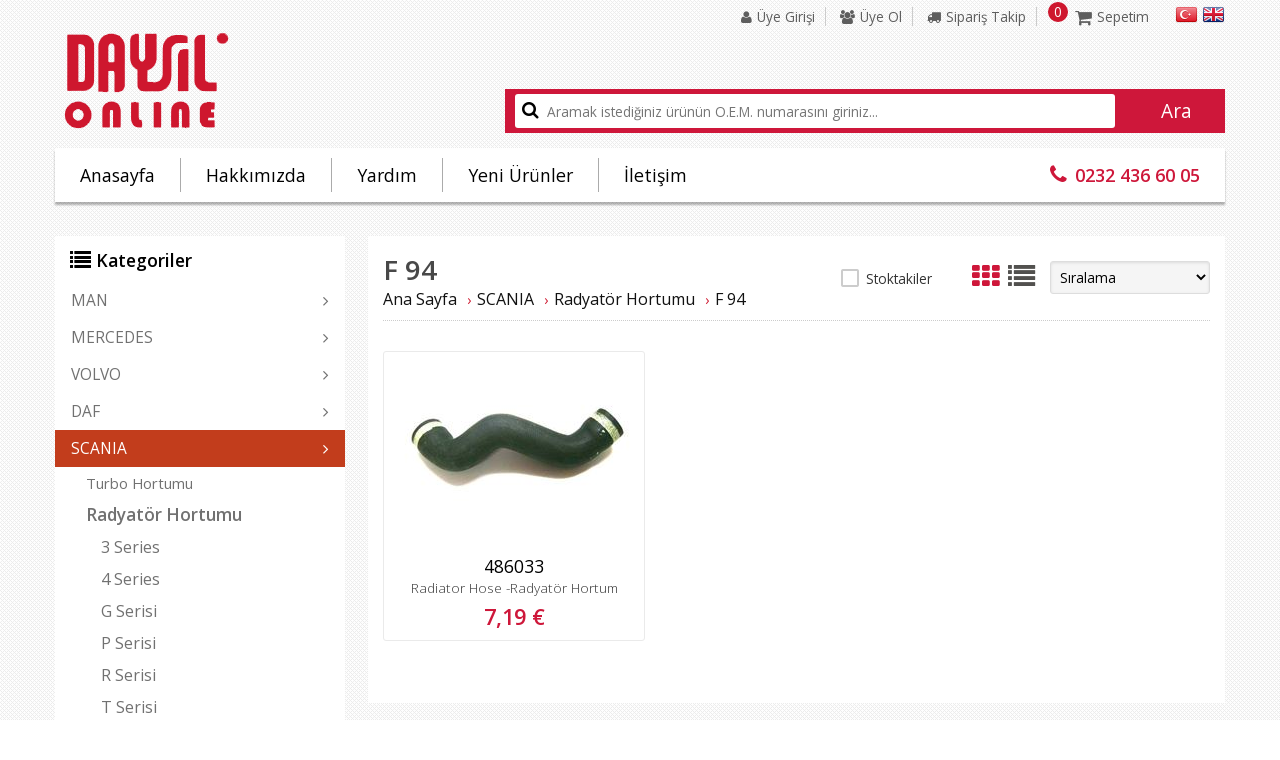

--- FILE ---
content_type: text/html; charset=utf-8
request_url: https://www.daysilonline.com/k/f-94
body_size: 38362
content:

<!DOCTYPE html>
<html lang="tr">
<head><meta charset="utf-8" /><meta http-equiv="Content-Type" content="text/html; charset=iso-8859-1" /><meta http-equiv="X-UA-Compatible" content="IE=edge" /><meta name="viewport" content="width=device-width,initial-scale=1,maximum-scale=1.0" /><title>
	Scania F 94, Radyatör Hortumu, Hava Hortumu, Kalorifer Hortumu
</title><link rel="shortcut icon" href="/favicon.ico" type="image/x-icon" /><link href="/static/css/main.css" rel="stylesheet" /><link rel="stylesheet" href="/static/css/plugins.css" />
<link href="https://www.daysilonline.com/k/f-94" rel="canonical" /><meta name="robots" content="index,follow" /><meta name="description" content="scania, scania kamyon, scania tır, scania kırkayak, 360 scanıa, 40 ayak kamyon, skanya kamyon, scania truck driving simulator, scania otobüs, scania 360, f 94" /></head>
<body id="body">
    <form method="post" action="./f-94" id="form1">
<div class="aspNetHidden">
<input type="hidden" name="__VIEWSTATE" id="__VIEWSTATE" value="DiITX9HMsZhFbaO1zygUo2kg+HgRH3bj9FKgNCM1Oxb7yowvFE8anlxutI9f8OUa/VnyWyprPWZCBDNiuEp9bIHRWmQw4MACSEK88+01DNPba/[base64]/1ho0F0DKO0Y1UK/PsqgGl341gq8UFktxE53k70+r29/4EoW/Zq0bxg/A4vjZW3682GA7LMlxcvMILcaf69rp3+f59mJx+uyW/TtlCK9JgLU3peThVLtsIJfUcMjgZmBK8mrp9zCwr1F8rTaKJMJo2aUzuZEOfqfmJds8kQJOYwcSf8dvca8m5WPX/IhUFY8w2i3jC6qubodP991KuXrgzj2FB1rlgNUGvKNx49q89xQ4mKRGB8nTzHPakFds4uXYmWpKrb5D6g3IIYdXQDIXwTAv7XIoWhXYfi5a6IDs+JFzbBn3KLnKU5eFxj97IRAZOcEnp83wiVoWc9Pt/HrVqM4ffp9EXJd9HWtUUlxoDJU+dvOvfp6iJ8+bIsij+wD2ffhzCEtRK5QHjw0RrYtAZoHr879SdFop1RtHRCYPTJJ8z3WKMmQFMXdq0JQG/2d/6OBfReXJckz2p2E+vDl1k+UgJKxLIC0wAd2R1h8hXds3jQ6jaJmal9ItEly614zzH1YYoKONDxU9JJY0xyCLlWE3oK9hq2S/[base64]/eicmf4z1T9EbwzSXZEBZlz3uWfiaMR3nKkBIvSR83yWdm8eS2f3iXmr/T7QadJwOQKy24d2nxZj3tPHX6Oq52rZvEnX2dPyn9fgCl3mQyBkUVcsWFy6yO1SvxhUjQfQEQwPPBA45SRb0bfp02jjW4CyCTFViqMpHYZLkDy5DwHEhNi5WwKvYlKjs8VYvLR/Q3eUMMnWNdGpUhR0lNAnap0I1QNAglk2G0sDIGy8JcHECoMhsCGhEdkrZnS8+N9nU2sZtiJGRI4DTM6IOyzUsP+W5Dwhw9lCYtc+heKHEb+7Lv6/UI7rwIRLeL6L8ujI25TJgK64YzKTIWqzFBoeyvPI+EqEhbfvtT9MrVQCeIqbefnM+nKVo/+ApOPwxu86vGGJL+NaJhOvw4LiJ1LN1UJZ8puf6O/DbeS8/C2LIyP6ySaby5LZ8OnsI39mVg1ji3TuZzrSFmw1K8jo2HZcRu+bYbe7QF/lefminMHeDApbwZYZNk/PehQjucm/kqfJzWmBTE5daHvidWNe51PGbsIsQGTiJqn5o9KbbwE/C7/H7bHp6SMTxd9QNzSF7eKPFnjP/[base64]/a5I4Huk/mwAB52K3R6KQqITz8i0RV+sDaMsqNasK/QT/q15p6E2rCprPyKKKiZ1y3lxSl/dXrbtuPZ7YSEYyjooIAtIYiYeDUujhJlZu1AziFdLNlpLTR8NWj1M4Pq7bsKOV6yIuJVTzFpq0k9wH/yHmI5b3l9mS3l03xxenTnRpv/IlVcEe+Diu6eX0qArgxKUjYif55thsgaLaS4q/RmReiwuYqzHlmpxxpZ6LiIx+oeaQPGDo2TGMU6QIJBTO/9kDp56hTB5rM1/yj2lVXMM9ih4idgRNE6R3HmJAzUJ2jETtcKDEnOw7oVozK5HaNZ7TTiYFF1VuhhwEpa7kKi0CRYIsuB56sg2xm6kc4SUVOigI4Puk6YPPCn6SQfRWt/zW8/[base64]/KTIu81/GXmyw73o9V76w5WpffWHplOV4AHkI18fz3kG4bNPnCfOy42HFWzk21aFzqNRhtOdCPBrSkQ1/qtv1plN1gLEl76giry6AA0ojmgOdtQDixIDFAPxanQ7tFfvHsZOr02RSdzGEFuChi3jcxcd9vgfXZRKE5p4Imyqd4KbmwjxEyA4Suli1xHynHd0O7FavKcAO985jR41rzltIUJ+3y5CJUCfRx8Vli+dBdE+eDbsZ/0tFmD+bIy9J/tEr1Chtt3Ul7J7E8NRu52jydOeLSmvegVO6ZXu98XJFWdVuFzZ/08ECLNgJLSQ/zurs+Fg4MwJ+KbBL1i1Sdwmx37ChMWrSpHRP1xlZxv913p+hodMBuvnj3HeGNfh+xCgRIrLD7zwmp2K4IVlGx89wYz6eOdcxtlfC+TU5ZP9JqiSL/[base64]/YI7BFi8LuHfa8wtJb0E1TvOVaJTTJhhdQCU3dsIsKTEk8ylhIIhRi0fUFYmtdE3XqsyFpPaVVEm1QydzWGDGy0OiEXba7s+WdxagrpaEnfBRdxUHFnY9pHfCzgDN3HviLulo9pBnM4bDRGk7JVCgRQ/ftfW74Sc+POEogQ6fYGU8mRRTwoQ8b6RzHeNId7JhAA6TiBkxggVvWza8pRA7DrmRP5ORATTPM2O7Ff1rRk4vuLFE7Gi04rDYk26JoUid9m53J+0RchkPM3OlIec/LGvgcLH6TGMYFhNPw9h8SH/N1sRG10k2/SZN9xGU2spaZE+2BtGgQwECvlWYg1qlNxE2PBjFJ921pgzoCY7k3ABp7FJxTZcHhO0oCZRNPfN8CmP3DuJeP4pXPwKR1RcGD8IV7PdAJsgmY94u0tt6SDkTjjquG5FzUgeVmFUmR5xiLjewBg84ZvrFyfHMu9296KF8uRJMNHzUWz4QGnFQ5A9C+lgLYQt5oTar/5F2UEOXZfqO1jzZZ5KGaJp2UjeRODmlA2e6xHkPIZsFep8kFhwoFdHHt21piVTUYAxZIuf1WD8f5u0XFaEMqI84qVaUruFVj8k4BixnHwmD0ZqQsJSPtaHHjgiPd6baBIjm9WxSPQ37oxVypVnnh4Ez8PnbKq0C8u2KJTV/WAty9FOxo+lH6ubAH0tVfKsXkLRLD6zP+ydx2tzIi2RgCKhJtkKYq6XqtDj1xK7mjHew5PYuEKxnUi99dBv3MNJpkDSEIqE2ISRw87sz4fNFLyo2DYpFzkCSvM7ISSOqvQiFouPCzq8NzKzRjFY8cyf0XH8a0w64sSpRZzYBKfxRSaMWSdS986c8RwJC/UUdp6wRqf+kuja+ZLPK9xcl8rg6C1wSdF+CpPeK8x20PtmEV84m3p0H0rJUFje9BPleIbWX73qlBIycEKkipkOhU35sth+kToTO8XBAbuLwnmurWgvHBqtwuOy6qy7vKH9l/8Bss1kiJU+sKVBDlLCtIwV78GDcZLjwJw2ZDQdTSPTI0sXcTKjn7YGWK4KKEWdREG8lBcamt0m7xfCdLRfGDOTi48vNWT0UO0txAQsUwVlW1XhurwvgCqXZ2UQ00+8xjqMyx8WN35nPT+9aK1+/yNv81WMf9kJm5aHHV9nkIRjON8NhDNiH6HTA1tt4qws18C980BQJWszY6zZeMHuRIDtHS4VdKAUHQgkC5EuMXSpK4qi06J4RcMtOOMFpb/[base64]/P53Bur9AEktIACoa5+5KwWiZgk1h+bAFyk+23YQqWZEQkF6kZK2q9Z11M81WwRHnRpI0QdWPXhsTXcvAKSffcctwzF2/tV1H/i8E8uT0g7Sp5DGVN73IhGPDR3WgpEqVQEI/buPTkEI0jlrlkzgTIb/ehA0WJ1ewW/ClkcRxqt5msrQapX/eeKSMvUCX5OZ9RcfoT/2O3HCDeq3KTjh/3pZCdaHa8iC1QeYf0z8ZJ8Yd1EQu/[base64]/pcXnQ5xacJzB/hoHgdfSJwBdzCFFFaoG/[base64]/ws/kZnvgvl47JWYPQ3j347NidW3u2gpXR2ywXbGb7yLDqCnZjHxbn+326tR5ou9O8e4aILiRI3IBSbhP+Q4VgreZvsOleI7u6Cf2JB17lmnQCAcXeVNe+Ck5UL5QCbKaO3Bsu4yhj9E2FSnREUmMs3mAKa/FI+9jtMFVBRPtp2ngiPdvlkrjz01yEBxcPs3qu5f0dYMLiyl/QiAt1Ci0nwnk+okFecDjFp5uM/j9WLS1A03bKpJUvUoLOIOa9qGjoXFqEnu7HiGn95r7/U/jEJT1MQfjw3fPiYbndUOa07qan/KwIFoUFrCGmZd9YPEI24fOcwechzxI+/NfpLpJa7sAX0bfZUf+H0FBv/qSiCVWIwNjJE2Aa4z43aKffZ+2RE8RAjW596IPMAQLwykSXJF7+i8hHHc9ekRP0viYGerraKQU+QNU3PTkMdSleEn/kXyKAXJ6GuODUJCxGl7dbVkS1XdGw6FRJaOXy/nhXjyPVblz9a0zXjXGysQP6N1IkgGF7XXDiCg9r5os7V53rpj/j0eI/uJwpbquym1E6PahAzdtJjhWFhdxZ75dhO+vPC0TOv1qynGQksQyz+pvXL0PCboBCRkdwfTD7CQ79SimGhnh5PJdbudxAX6Jx6/r8RV5W6WmiwGscxF8zx7gofd33JllID5Meu8kQbt2Gv+cqX3KBXT9zamw7pyIex7isC6rPnaR3N3dultyUu8GB53ySfrmyncfInmracZCK5koAjaFpeboK3Z3BNCiu8txnNY0s1Q6bAQYKaxLV6tx/SMUQ7HBG/+qwqrJCOXWNA6gWwWVeY1nZRpPvHDkauSbMNbcS6KKZLVDVY4HjArjnoD/6r8uB6y+xfJ0jPEQP3rYhrAhoIg6+75dmjyeAzt9aBXHXDEpXC18Yxgfi70DY2xK4cVANT6NOBGcT3kTTIpd15tTIFUvpRadrl+dlJV10CIqZmSaNlV6EzhqyxeTAPSbC5nFGQMXgnxTmCxNGe0UWeoCzDWa7uiHb/ZRuV/CCZ/xvUKk5I/p14IzpJE/DSohZIPLXrQ+2j4ZSnQ8NXrWQIgJoCEtTDk8dm1jLTO5MrGL28SNa+XFAZFfx5UjVADf1xbLLlDbhjTFJnh4q+lQA3KW3YFKFAwfRMlY3d4gJJ+YvaTnUbskOjqQ/[base64]/[base64]/9DJGbVvAdGrzb3JUUJQXBch3xl8vHODJSYQs9jiKYuXfCnr8l6oTF5ZxMy9y/ps4JsTJsyHgNAQuJZ8231sLkCwMChGSQmTjl1OyNK5Mf2wV64LYigzkcWz+Qc0hYNYKvJmI1iT/A2tui+ESF8DxyjhcCuNwSLcQ9j1cb3JSt2wRBwQY1HHFl2okTiGW7zUaVNAwJKvwDQWmILBPB/CiqVEtEcF105quiQdYjlc+Pr+WjwmsPpW/3JzXb9bEuwQcEbACSBWBIkm5doxmxWsYH/Oh9ItC7KEmg61bD7CCZzfgZFqHpb7XJ/D1mhMqq42zDsrqLQVvMZs+vWHwd5Wc+eduz4+VOSrS7UUtPShxVYAgaOCg2lucdQsByIs0bHLc6pQsFeAS04v7CJ+3yJev6Uqafs73QPFpdxuT4e5L70TaujCic9dgz/VTCEHaqDC3bsaCmFTvqzPrsz4aqXZVM3DU0rumzaHlEATFYbOLusTVpV8dYo8B9tkXBuHRHZLxh/GJvBHliE+bk7ke1YUutCcK8AgN2QIKMzt8ZjQgSKn0L9V1xiaOe5JDG6QeMG8F7whjunjNaMFU7TnPRVV+LPzC8ERSr11/rwE/4TwhDO9qq8Cx5K5Df82ru/RjPhJjWqqsXYO8jKIPe7l6r9mYqHxub6rfU8xxcK1L5EdPpjh63XBiAxbSJxB40RjtHmd1ToO1j5Ap2ubor1kwgCki7/aj8UgJk7oNraz4hGA3ckUp/9am5As7g8vj0JJqjr0wNpX5tufO22wn/[base64]/hh82Jpy/AMymX5oCfX2pNKvKvUCTTyiBSW/35++FlDGAZsk8Yr1raI82cxedFuaUNn/TAubARXggN4h2I+fxaBEBOfNMLNhKo3o2ZNxoqxhuI2KZ3CqjtKKHq+fwImEJEWVXoQbhJQAk70/SqPahn07EmBwfGCiz8SADx1YCtiTJqAi8YHdkbCEBrjhe2FsPq6wcHd/C6bmN9fv7XIgcKNg0r1NNa4WjLgoq6PO8A7zN3SU00egq8oKIx+M2ERgTwkzIp5/AbtRPuJ7jFUCXppWdSJSXqROkXvjgN3UQaGW53oL1cSq6pU5F5x8A7rVDJtiUZ7naHWhrRA5fg8HtmRpjJU7Dc8bOSXWjQFRfoYpi85KIyyoFlHPZ14ocfN3Owx76TUeZQaTZ6/+BtB4zm6WcRoeM+CG9n3r8xvx7Hwx1PBMFITHloQ2uKnGJPClgpeQv0ER4nlm9tM1zN0IGDB6YIEAWIM7nRk1Jn7sLrwVlWLq+YtIZDp9qGB8bHTkxjdH0kWMQ1BDIh8sgp83JiL05z25Udc9oK/J4PGNABdzuyYYUmHsZwkru/e4/T3ksGN9M7xPjUnRrb7YBaByypqfsEWoMq8FJR66zlANLCMQsLYlvt1udfpLk1PS47vZg1QXMQfn18d4Dw3DSUHOZJGxjGl8Jmz026SyNdYrPGIiD+UaFDbHmuw4++cGaEAwAqWtlMwZkUya1gCx/HVR4b3LqHezmCyIKTWIDbYAOHlLOjy5q/MicA4FN8cj2QOQ5ayPNnBwJkwHDEKMa/vRRnQl49QqafeytsmlklVCcpMVrhu6aP7j2BWjK38G7/Rhq/8zBzuJH6ZNfJKi6TD9qxuedXs52qTe48NA9TlHK36H1N/VOvwW+EGEDto9D1Ak+Zjh/aFvpwtIKAxxvwqdkR7YKSAcmUDn4m1kIwRUmdA1TXXx7Zk7SKkYcXYCZ06F1SnCS9EVvAe+UZ0lomRaDz3p7CpbCVkg5VeNq5f4dXYE/4574J3uV32CFLhx4uMvrxDhTjyJfMIvYRMdAX370SVQvGZL5+ZV8or32Bqh35pjarX51L4vDTiQ77sW3S0/jceTDQBT25C4r1PpjC582SDo+T2RiKOU1CikyjHjyrpGzJ4Thh4FFyXDD75rPdp4r/Ej9F7IAH37VHzaYY57p1+1tkIny/d5JcANoSWp6y9pHUw1d0+0fbVwr6S5KrMxnMXlkWExbDmxb62q71khaM4odAJQztdHq7DRl6Z/ICsKMB1ZRjgiDiQKbsGaahtyhdOFpbuf7wYqviRQcNuywVo/CgvReNyuQbju82hVkHNURCCv1JZjDxL8scqbTnNtIUf0uSdlkuvDI/A14/FvUZUqIPfL6kMaRt5BGWW3DTISg0gPKbhW18sQ0jaQu7tZKecAXS5VfFEqWCJKQf7pGt6G30oCwu6eJyx3zDi5paQKV52U+D9EqD/fBJVKqUesI/HDMF8OESs7ZDDOGC40wOpi/1WcxK2zw6dhDpN1lh3eSJ1S1S9HrjODAjNOjvzAaWKOfpkG7XGRpKEzY0O/sGrw3n+bYw1bmyU1Oe/Lbsp9tihHAcfLLEuo+/G0UPFutrGigMEgmQQ34q07kjG5AyrAWSdAjKxSDPtzgQUVVRvVK5cyLLmCMqV4z71aOw4jByB7DPUr19ifMtGWhBu9v0KS39bH28epIx683VL6a09qK1pApnz8coYsSUNOSbeD5lvY9u2rY64CgSkXGmVfiOTo/e4C3j+r/W5Y9Y9VgH4wHacuQ18SDd9ifGtLjUbpxi5nAIB536vYcP6ugHj/GRwfkKG1Fs0222GtC/s+tKf4QULsBTMhOfxi5oMTD2roi0O2M75QQkjdn/kCN6rwg0jAaR9bbXPVqoaGUPQg8YUdFNIR9QiV5FFdN5wIbULIwzEhohE5m++vfd6OLsV8rqqgORobDb9htoCOqljiSaBcZdhHmIQ8/sNekjUmgz3j7tyMOnbQka8+fJGWRSfwPVPMl4uw/[base64]/iUZbUWAcWpPlLl4OG01huaOCDwp7sMJ/HnDcAX3/ApJzH70VwbCQjlRhktBpVbJcz+1AYkVoExbcLitfN6e5fWSPev2yUaZ5ghenjcBAYWFQveo95201WM/8PVSYI0V7yWiLBQTlxeDpSv1RJ2x2/J4vPGDdyDSuwyHY48rqym/Rjs0CuKumOc9FtDyVfXPsFuRTE/IzOCYftfwWHOXJn69kKvgF93w+BrRbjyauNKF7HQplVlwq3JTvNCQZLziJKCtDM7WigdA2Tzxx7jlEnEpnQlmh/SQ4Zwjg9u3O/KXV8Ieclqq/HThH3m3kzBOTceJuf8oq0Jwt/Ds7jdXuHxw/YU00eN7yU8PWXP9NFzZsIsGZWj6gkuLG0HKwJzYWcNe9mUzu1JLyZsr4FqVSyM6Bmx/CfWm4oZbA+CY5lj4Irr7C73l5m71lvkQ9noVRkzdEXGeLl6YxA29LJ3/ggIVxX/NtN9sSbRTXNcFhP1EwMpQC9pMpw8/XnqxG3/EITAgUy3gFFiapYhlGRlKsl/UkLA9eC7KaLVO0gKvx5F1eoeSn86YLFzgjVNTBkJP4PWA0USiD7iqef+RfBNWaGrcsQ7hY4oaoyoWa0mBNdPfn5z/d30OYLbbrMoiDSo/cm/0oodX5qxLDryY6w5cBVDuHuekmMBxyje52IGQ5CHD1CN/DDzEUHV2NWhb/ZX4xG5GsOzGvAM2WoASeVqpsrf+pJwMtYVHL7pR/NZQpJxttqG0kIFqB4E3rxlSJdQHgyxQT2AEu8UllIW+3Fakn9nB5M2KDZL1eHkn0/BVDCwBn9MBjBFHwoF32oky8rX56A+xCbkckyeqpJmT0aZgwVCjs5Lc0+hUXIBG2dCXpCZC8ZQmOSmFQoScxxNl9OtjLcXTnyYwM9zxc/jimiXyCHmK4Do9FKIcSKtlDlUmm7O/8U7DAJNau7WmpmwgUqqUb16T3TS8iHexoux+gZtp6h/0BFxmWtQ8WsBFw9QPAI/ufymrBc/nAbhwWZef2qSvbnktLXOz0AOeRh7bG9Ha5ubc5aRcQfecxeJ4uHIo2xV60mmwKtutJHJ0SQZpv0hlcebLu+d3CyiZpCCsVjU46R+aDvdoGPJ4jlf5bkgO2YkgIK13RlR2Xjx7kCh8gIsgFrR2Cpe1AHTCVkaWCUHUpZabej4bt/1QT7FrRRy6ilEWW+20fHaVbqAfC8+vLH0KE7B00bmJn6kS86RifcZXrAbYC32daWp35V2O9K/oADjr08gbsYR6EJko3Z8ZHBsmlwbx0L5WGT0VaOEmQgKs3WpFi+Enqr8o5Jj/fT+f6YSF3a/zVvEWKGc2Iiu1iinV5+ksEdX8IQoNjZdudWrae9D0r7k/kR00bqHkKW+dSKsy+b7yJi9E0taywGbLSuQsAofcnnJnk5E7Yz46jfA968KTgd+plxkLf9DW2+vZoo9N/2mjpUaDh/9My58CHR3w35QSatptVQU4IztTDw9SdQbGdU/hLJGVPp1UOc8J1WdrL/XYhSSKRksS2RtNbqJ6Be7iZGpsQyLg+Gp6RpCcPIq5Z/15o/SwY3yip5b724a921EQmxs2JinVm/KKAgp7rJ8lO2izOamx2mJbroHK702yez2nJXcNYTbkNbgoVSrmUblom5f2ExEObyIi/4gB4wluwrm/rg22qKpkSP+uCDSaNPEcaFDC1HbErgE+RPopZASWGB1zx1zTPHTxex/WActYD+U5JA6KDKqLPPQNBTke/IBDbxUscBMFAz2dxorrNny0gns1BajPlHJKLojjVLrd7mx9YVfOmELK5YIgexk1TFXFA8xcWE2pF+iDg152p7UlLNHQG1HRJ/pjEMs2y6rG2Of30xs3PfvcB5JDyKAWzwe3MdD0diceADXhtGWU85vpF6KjZtVdTcGHOeCZz0VsN5MRIrdrlNwec+AIChGZZ74kRbX511ak2o06XOHwMnj+kaa+x9D0oDbrSorosKFTza//[base64]/G5Ggy/rXYYi0Z7HMJQ/8ujScyCPQ8tLu/OsMgUa/GSFgPAVkwRsxulnmhwAoomoTPZEPRqOYbsUZGwH/Kk4uR9a1YB0emMjIoXaQ7mc0Pm3yZaz1gO0LsUh6NBiNb4OJaWiWspnHzUn8Zw7I/GxynARSpH4a5ZaAvXu5/JUTZ1D1PwGdzxCatzI2l12odPjNUYkpiwDlNqx0WKkbSAw/cilSGqG4HikZXVBsBb/[base64]//77KtyHJ7AjPibe8RsT4123vdmJvmo+rndr9w/k8sDZ2iUyqH26AQIbcp5kiRBX3RpaEmqJODttig7YFcFuy1WXez+Fr+hmKsAwXjgksxmpjmX27TFNjcWh7iZJ7FEacTKjP8t4oATdeRLXY4R/RZKBs0B3SDsnw8okpVzQSoIpEplDa0jckSPkZsEogYEZYqDTH8MkGRIcSCKqUchdGxMRWWJ7jrImEQxKsO+n+pLfAvMq6X9DU9LHqckKUGHyo+tlW/KDSLw+FG8a+AQprAe9rtXR9Urtemcwbb82w5U+MANgVD1OTI+Q9AfN3/AteS8zv1gvPd5HC69XRypP5Ej/zbWQBqe+sKLOTj6oMCLOz2180bQ4Gn/31Pz5OFrYex7AfGxhD9/7xKa7HyX1v40Xjp977BKjUL9uw58AyY6MgPxgFdv2rx2ynK7DbEY2cCKtMw9/lmUl8b5OsUvSbqqiBELnKRvK6DeR3i7wpcKBwQbVBKKy5rcbb9jNDl6Gs9M3ulAus7y06Tme2DcYB/X0cJkESVFjLuz+OzrV2AW+rnIq0YWFHqykeSGTdRG5u2IEMEIjBo1CP9XjvkHKNWtJHIWQ+pPtJeDZvXCIsnHn6ZerRlsu/NimLHWYYRz5YJ21PVbCuFbG0ujcts0YwHlOLje4Tv353RmRNBdOYJe/cazGSNQVhTLr+1lXZficHbMCOmQbNRaD5LAaZGBu6m6FtF0zHeCNT728qDq9Cy/Z1SiRLlCghQhc4T51BafhCtKvwe9Elx4zzQJD4q0gcqgWXVGLKXcMwGVbasg5DDPLxQQjUgtVKhTKmufSoDKWUqaae9dE9nW7mVbETL1mPy6Ww8gTsiATqc5aPFDpurhPrJ4WshCpXRNSRiU0MwOtQQoLdTNghxcacrjjW2YhDgn9feJTZX1r9TYX0YsZ/vFdwYLrbThY4PvHjM97OttDtXF6bjpJxatqty7uo1oRDwVayBL7z/qhSjYA5Yl0SQ43cQyAXWqz5ND4VkKqpOSSDh4bSD4OJmmPGkx8uR00TYNaBFaUZWQfOJss7hJphZNrpjAmPSXdOZXQC7OxZgm5u/Z9oCHedL82dOOkvxVxC/ZFu6sqGP9Bu5Yz4cws4J0oggIY5EMOjaof8slYlejYok4P55Is8X7sNQUUfisGHUKiZz4aLvJbGdvcsHxUZGm2svokSpSG0BmXBtc4lIAdmNny0BUlgi2pYuENDzA8zJvhHH1GrgcMeY654WkrIlRtqRRzJXTiwngIN7A8wLGieIJB1rP3Wwzk3pzUzlYVi7R/[base64]/W7vdPRjILyLsldo06Fg5dxcrbCXuML7nLSIOE43RbqO1Z3fjvEzUetyG41Q+A2o/iI9+i2deb3ur2/1BvrZPsaENEadKgqugmxif2tHFJYDO4BmZKLmHwPsiSHdeDcIohz7Uf0GOSoUmZ12uTJWxuljyvRW2da8drjncP+rJJbGiDD5CRRJIMo9hwhLXuiLam/owvZdXZ8bvOVJv4NNIsoj31Wnb9TgP+Mzt3g8TYRNjmCa3KEWFJLHqk8NhizMny5oHJF8LrzVhWNkzqRN2rTgLsweuYsraKQPb8zYoYBQ4sldk/FJYZYZzg2Mi5To7u9iTYRoG1mu/SWE8Gn2Eu0En197OF2y7G2rGKD8HXuRWRGwaFLx50wJmG7BW/RACpADtGM0FMYIaxvx/wkzs9OZAvOgAxZ+WnCNA+bjgD0ILdsWk2+HcBX7EkwdL9HAebgev8K7V+hpLPUueBDCwSZfmOt8ENypDmlMlAq1XFbe1jvs2N2higM1GMYX6gwmM7XvG74cjYVdCE6Ud13pb95HvPQiP2nxNUm7kOQESW/YzvLKTOH1pS1o++RNYmgbPBpbA/fmDMBng2g99Ss86mBbmZ9oR0mFwzTQuadwMGOQAFY01IcnkmGjH2VmcTePOia8z9BsRNqVqYxrc3IGqIeFS8iw5ecse6wm3PWIUU/ZsvKQodbUG0bRK1GA20byXOTl+wiDVnoPjSqxcdJE6HBntIio8mciQkz6fZHK+ThdrCfyb6yhEuk7rThpqbNHf3ENiQ8/UJCgTSBn3QYNDIvqY0WPK6elWQj3CrWObZGsyXx720qH6SYq8oBmuFN+jbY3382eyEzKIXEwJ2+rVzJEBlnfDc7ISaFAHT3bxi3nE3KrtmP3WA1q8MjYSLpevFktiQoPtQvLx7P4wR6A6c4Kyocw+KIvkO+1mbibK1keJmWxGO8ljqGh++2fX1i/KGqsIUPr8D+ocxCtB6F+gGxacKsx7jGRqNr0TNvxKo+2kPlnyhUtKph2zI/7qGzr5+SrTmjbQ9GhNsYLMJv2/FYHbgOoRtKSxR2SwwBWR3mbIuoQKaVvBPJEK5cAIHPyDPbwYjbiluzZbKTgGvPIG0GYaC/2GZ4IBzxB7FIwfcvDLXoY1rvS5FqnpBDc9PsxWo1VrsD+ZI2bkAfo88sKym/5a/bR7ov7rnChkGtEJ80WI4acN/b+vXuogkDa9uTO/s8zHOvVC7AGobLfcSq3Ri21Qz49Ndw/ZFO/NYG6XD9mpPlfmA0T1mvJmc0rbZmYD447BckWOTXA0me1X3Zg4nhI9BZ2yZ6APKX9UtFvSpkiOSG/IradOm3Sd1pfbkZurMww/SJQjTZ2GBzWEuhPr/9LLEVNyiE9jRWE6E6p5BWSg2xurPJ0LP1dy0/zX9MDhn1KymFx1VciDI46eLJD3SbBUgH5gMYFlVmvJ3U7VIi/x28JqnNgnN/rE16jjyHLQJ4lmA2oOkWQhOomxBlFhXFqvC281dyI9K71qhuD3SMSY0Shintd14cOKtEhmI/qpfHiwRHn+UA70qja8Mrw5tZSX0qPw5HrVDwhu0/5Lu5sokX1KxP71pA3MMGqGKKLSEH5kbcYw84hhQoD0JC/dOuhyEqAtVoLp3him7R429oDuhi4PEm6d/Ucvc8timahdcrZ5cBrRT061pfznjZ7ArR4Gj/a/f6XDS5T9j8bbdqGmRJGB00IFWY4nW74UcsV9KCDv52qjV+bVPPzy/uklH5c+s/fQup5fbEUKXDUarN6zDuTy01iKAqFsLjyLHeuYEGSJHvug7iezQ1faXS5J87bZPrsl8bZ3eIF2ZmsKWB0L+gAFvJSPxtBEMB+htDqYFvCb5TKC9OFGpOab3TvIECSCp/j66znFzI1I/67TO0ZDlDuYFr4GG/COSPJnEvIsE53Fya0PHTLvNLXMqy2c6PkjQUTvnq0zTfLpUgLB+jW2wzrL++euGf3bUiPmZGKU7zUqcgGKntu86Zb7SHaxduuaLee6uHD6oKDVQe2PRGSYfMX5niOrufZ6afPdmGWOf/yF/GIrfV3RrYDEsAH2hJ7ijghm61il1P5eeeOGWf2v1mhF6EN5dVHSqbaFmfYiUf6eAIFqKW0FRJcj7OzxqYdd9DdzXGter/8FYhsOoSaXjP4wVM1QYxz5to2A/ck0BQXxoGdWYQ1T99FYV/tLOJuXmdHs5e6wz6JEmeJ6iyhqbzO7aKSDq+oGLan8j2agMKtITeq16/ARuKJjMJZPS/IH69KIl8PCVgGbJ3yQWyhSbRLJYJhmQt7w+YLxAFwgKnOJOeZcoKDN8yXX1Z93uf4QUZ+EVt0byr6BTMn0P9Bcsz0MmV8c9m17pZPb/f0IfXFobR2lCPcatLM4AuYtQVvfWxN4yGUI0fXAH4bumnSsgdJsK/VdJNc98HrfK8EUQJImXHX49j9uKxb/dg9qn9BXk/oRzIG/[base64]/6qRuh8MfQhZoXX2815fxjiGKhzuRjgXWITkg1Py0WcgEeY6Okgcoa1iMM1JYp9qn8kf3B7PiJzn5h5JPD/TJCVZ9aCYJvg+/kjob66ajC51gpBA5bZqBTFr56d1t/hjja3M56MjEmzx01DEFhjR0ap2T9SiTSIDrJy9ZDqEiQxGRpY3+97TATnvxrSmvKoByZsixeQxARtvWi2mfSIKwv18FXaDYVfvRXvBZluAGddZh4A4BS5JPpEQey72NsLPj6jPyPOrFcNaI2rpY/DXygl8pOtVM+zQQ347wx6nVsC0NxOk4wmOWeeiYeHIJKB1vvVtLg6rIc8TVY8qnbAJhlOaOUBlg4WSd8cspRRbXtgQ3kPq4SM8xvYClzToOmPJzXIdH6u2HqTEsj2IdwPJ4pw6sFMXVqpHDHgkXQ0pgaRoVcElaX0m2eXfC8HkndnqNY02uACsyrcxYIjYAuSG/nBCr5DeAKi+wNmd3wGcVqbl3gTeVJEDexd14L+pu+gD3kpsYmdOokklCHzIfyt1g3RbwhOU6662ns1Grcfq7XV5gclR2deZoKBITJMOMrGltziPCzQjv6M/lF9RaglBxd3/32wA/O9QNTgw2QgMj0GId3NhTfrgBfaboUN2WFfw3olwRZ8Y4eg6Isx3tqgtYzVoxPllYXen96sKUOGdFlxy+FkECQlBMqjVd+YSR153y5bKxowK9P7K5Lgrrr3YecnYx2oVKv6ct6U06Mno/OLsPob7JAeIGxpv36QogiPK4Un7zDxoKIZexTtWeZF0mewlAs2/+2iotXzj3m5mxR8PI+9VN0+YOdn4qRsksdyqfBFYtHeJd1D3+a7jRW7verxcD64H7y+rKI+VhO5bbaSq0E9l+GkTkkfDTdTLGaO4RSQP3P66MAb5vNfiKrUtJOzqUuEEGeq1nA+DIRjUatUjviaNyxVIEWlBGJohme/EhqZ6W+lN6wEzEYrVVjfkzG6jk2ivfWv47bZ651xkTArG83cKE1kn2n3sWA5qWe+0aIMEgaFPQbb3HSuIicaUmT5RB0Y71IBrMgrEquwYMKxldr72YPn4g7Hrf41fwTfdNMTF5pTRVuBCXwf7Kki8lt2P2iBG5bsIrbOt2oP/q9w/2N8581BuVQBnmoFNDeb8V9SMtI0P/xI8pCjtU7ZiPWr939bb8cb3d/sFnVjB+BqiV07GscrKJQlT1J4S4YUreGeAYuSlGI8tkOC7feVF4Xqnxhr/5veOUvtsMigu2cahzGB6Weq5SohcjV1EAphlLQko0BCwSy+uMSaKkSiGnM+dV9XAO8vDyxj+raHgEFfam0wvpId0v8Wv7JONm2SqVUsAMnhuihsRvyHA/FJD160mvN5QCbwzBCCpBYfxUHVT7X0D7REkIcqx1CQqzlAGtlkOO0qPC1YcKyXtvimUFTHxxw+8xngAu0AKhFlg2XcDHe6zvsaoUtE7GoN639kwtq+z/sKN4imLZiTRbgkv2f0yQsQWqr+hlSFjjUt+4DGrYrS7o9vKwj33u9PwbO3lRQk5lNGJWHPpJg4lMAiL7blTLxD14G2a4Chlu6uyCBX0wbyie+ptVsCKB9u2BuZn9ieW6Dr1MRZ4NvT823JGZhFp4ZHv0y8ZJD+gjUWnYmHOKyjHQncbQSWHeXSw/TMb4SmCw8klGaX26RFBr6aEpoJpk5z/thAWhWONinLdURoXtA5y9jQhIcvHr96KlmiJaMU7uJcSsw3wxF5PTpLZ4sGL4JFSV7OeY9RCW98VNpQxptUXG7sLE8o7Uw3jVYRE4xpCKCnhUX6n8YMSZSdiUO9FmjmpFnACcKif2Yftwd95rkrMYYJPLa3g7NtCe2nskC4V2EsIo2EQk9f3crH+Cc7GfpHPKkGCH/dlVdA0Bx/70oNkL8ypHrL7CTdEoLIMPc4ldEKT//d09bsn8R15cadRYpOQASXhyGOO0tB7pnYElMbAbmAsvqybO7h3SgINxgDkmFxj2YOEOeYiuSQyUDObzGCzZs763jEuNySKUUvtCTh8XrzwTDeSMazW02CCRX1/qSGLeVQwsXXSPK9dFEHyB2uZGdHSi30V5JftBj5z9SC1dllM6xwV3fKvqsRPxSAwAHUAyBT64FIdF4/MzEF0qTOktDVI/vkAgOqSTzDFsSx//D7Vny3rBTJbfx8+IlJt4BMtO9zSBC9IEuwePSChN5etJoxVLuL1dsOOl4QzpJRZruyv2T3+B+d2snFuSAAOvN9a1kpDKbHKgdEwgijkkb4T9LeKQDXB5it3nUKtPSmgNvkAqQg6V51ItwfcgD55WEq5Xr6EKzlOcRdwbaDjzY5hQ3y/T26ppoLarqbytxT0Qg1QRdIhJtbO/NfbV9tMg7/Jjh1lPEaqnD+MHaeFSSp9OmBNsgqkXpcu3aZblG6Eosih3XNVa93x9u5P0Efud2l4usHr89D3vJxtMjCojQCPLyGHgtROr5cBO/EJaXA04/t65CP07R9KuQRp7g8Db1KkBi0LCOy+6ZVF/iO6k6JlI+wWjrUWTSkfX2tPiMroPYTWaCiSeRRxKLTp5EiwwJoBWIsa2o+xczoG7urUQqQzA32SADj+02asq4QwYUNIWTTodAtmh3ZcqYtTWzMY2/DGbwpWcSu6uI2wV0pJi4XyqM2HBihxjy88tqMIwXBnRVqesQ7rlVMc5wXRKNHAA0zYdaA8jew3MR7Vaz3qIBZoLTHgoIkrFjzmHSjeMqHkd77plwMUkpfEq9sd4Y/6jCuWCwxswGKpHLh1sNPKg7zs3fOGlp7QYh184ypGz09ijO6lVPwdLHf3FFs07x/3bqjZnp0zYBPKyugIqvJlMdnHzTItKlx0TU1KNDJuOjy85Y2bLKq8xiZzLT4Sj6Xx6LEKuoG9v4djreGvN5RoDwmZmjQ3LIINy5O3V2evpTDNyrNaji+5Rq0kDLSg77t7B/JIReQkgn6bBM5mXa5YbYBL9gNWV5OevcXsofzLpFP+oqIVvO4nXyCNXIBV0m7bSH8dCO6uWMdm6g0NDkoufjggLQx2x/6U2zqprxEATEfpqDafkS/JmmUl5i/[base64]/ggqPgNBzKgbgmYftx4O9Ege+CB5VINX8+vASJEhnHOu+uRBJM8wJ79WKdzFTk67+GKWJkdgl+huc23ScUFjlLGU02+PqRBhWop8UrORG9E4vOBZqSBeNMTbpCDl3UqG7rWDEYRcNhV1IlN17TqGTWKm+58OGiXFWhbSYGCh5dqwuOIz38/j6mweBId2RdxRKY14JjUIOv3yj2mBmfTSsVg8+Jxrx+1QBT9lGmpzy9RAKJ5nqwAQvc397tuhZ9SYOViv+zRap7MCI890dUArqD2JEjdBnccwE5t/UCmK+MczkNZlr14w3pE3c0THkWYLsPLaFH6rNYGfNQmEsAY8J/mylxFzGWu2uAri9W+uzTCB5jFNsQDwVVYOwHtrT2HGAnqHHQcE8kePQANfjFTzPMjPfvukbZnYVuNFwxuiUF2Aa7IYp1xxDw7kW/Sk4JuFI3RzTE6cEBxmVmXRHaxZAE4owEvgArpZye6WFTpRy/c/geHF9RdmTquwBp43V4ru/E6CoTKkTReX8lE+z5dmbNC29ClVg+GMZtTyXPd0CIdMKTKGtguXeAmoiHa5+FyGeuB2jr8lH/5uxD3j/HImzNBzfODpu/p3zM9slcWtbzotrDP6rootDgUzQ96yx5WBBfWaA48r7lpMxhnGUnPfWN1FvjnT4DDaQTwQ5t7LAT2GALipmC/8yED5wTFbgrJT30VfPX+lKTS+GyXCrE91J0xlUGExoTGf0sSS4P5u1YQ2h+ypcyBlwYXAW8UUveGNSTcu6/[base64]/vv9RxYRL3DJzGL3mUG5Di0Pirm/QyLQI6NTnSNl7kWhPyn7xYZRLJqhm/nUM+pGIAQ6I4DKz880Zm0U2pWZJIVxHzMXeRdpZVjTR5wkm7UIKBLcWVcKrB/GEjbx1+G9+oze/ncOBBWUg0mOPK7iop2BVGbcFKxgzfhKeVNQeVQD2V8mA5f1IkA6d39qGLBUjAMCV3GUeFBKtWIrN4Cl3gRvUYqhzNKoxVAwZeYfg/5Md4QwnQJleX15Gda1g3JRDNZON3WbkeAzHyqeDplhx5LEEVL2Wb7kOPxw73nDLGyjz2ONdxey4nYSAGYAEj8AwBOH9NPwC05GW3eYDmG1hDuDS6cFOHvndUKSzLIGFj/dl5RgQfVoc517kOvU8Ak/xf3Iq39FNnzWmezArHF/dAxM7zi8xmHmwYc2Cn+wItsc2iB3Vf/QpgonIuK1M3L3yHjW45H2fPB2GnOgBQSpUU64oLS6DcUcunvrnQS2L3SHitgYk94NGWuAaRTSsjx8x6PXaThAkhVBNNG9ASqbU8qHfG88sYhp8DvW5zjnuYZidX8dJNdJBrDM6vxvJliISxwVNOltjD/Xsgvt1wtDzJz7kiAqqS9DDRB9x0VqCY63qtQ0MtYTRPX8I2Ap8y5d+Ur/CsM6sdsgdD18Sw5IDEb2Go4CSiZeR5qZ897c22OLDavNml/BcJhURmnyHsadvlujAq1jjEXKB2t2magGqeUT3Q5v+nsPq8QkAnVj3RyytPRuJXFv+547DLDrnK7nGxHHrm+Zx5bpopiqTKs+kjamVK/Z7GL1ngCmg1YDTStlVwMNlZdUDTQ2n8eLC+jlkA1KRj1WslHey9I+hJ3Xn753xkpcHb0fhNyi3OLrbKcjus+WB4BbUyo+EB0OaNeWNjGIqmb+7Yh3/qDOYMJR3LKgjvqgxUhA7AdA4aUkeBsscq6u6Fg4e8OKcxqdz9ynUakZ6QLBHAg72o+J/[base64]/[base64]/sYRKOmI309wV4kNOZAf6OMkHjsAIiBeBFFEseN/TWzwjdQB3KbYDDNLa4bFNKvcywTvE8Dql/e5pNj3dHoZNp9IC0IpfhJZQYD1CjyomeoDTfhknUH9KyP14v5A4aZt0nNVCNA2Myn+e5sb8NIem3a8uvlajDTqC3OdRQXdGCcPQ6en38YyBpHla2gnkdgtoGbSqEHX3Uq5Hxc7/vU2fSi+Uz8OyldhRkcwInoNReBNy9Bqx67V5eRLI8ocOp2CdVIeWOX9Z1JlQ2gKdv1ktAGOuRJZnZjMBknrFNZx0AjJ859XF4RIsO96S4GK415V5sU0AFukVbntTiWadlHGT4U4OQqgV1UFuiWNgR18hqEeCvOoCHihYcIt5LAzCtj0JB42/uXyl1jJjVHmr7+pcAnqchZco65Hj94QB0UPyNtVT2mZ8xcvMIN5tj28l3XtJ3oQoFwaCkVxGQ59Y2qUUzVuzxZQBsm8hSVbmVV2eeGIDlKkKolobIngISMAQjNV0DRaBQc+6gpIXnN4KAPjMNPVR0MiPaleSZ4dSmeiKV4ZZQscSWo6Ny5RcdZCxfrcCZxb06dn4I/[base64]/fFyQPq4CKIQ4Cm8uFjvQw0a6k68DBgmGfCbxmgo4II2LB0O/[base64]/zhOi/NSZuTA6j6Rr9pAohswmn0RePVy12/8V/Y82oT7iqSMDjBNdpgz9JPJRZwQxw1doY8fZtCMDJdiZla4WO3dekM28jB5dGWVu5PM4KEi90SWJRJX6iTk1HhSb6kVh2EnS3Z2kV9zl6040R3vyWYL0/ZeF04h3cA++QoU0nvWInL1677mZQHO4zjBoST7cXM2+TMrbHtzr+j+okgkIxHt5JTcEpO+pQN7yQyMMO/6FkAiIocjIMer6MRqEpHTg5OCgyV3geHY8/KNknjRfPCbFS8vYJwINjU7cX0Tk/uwmzyEstrhIkIsIFgqmgnDS3UDe4j9cFIAT3lWs4BTcThzBuoNsL/37GyC26JYVNMg84yXDFgZs4QGLLYCoeuaC4lW1UMhPHzUvHfj7Dfyd05Tb2ebFPnpl2YWzBWvqb3+sAhg6KdzlwbHUCw7aLGkXwsFGwQ8BnK/q8EWIzH86YFLyqpjY5U2aDqoyKH9KU66cB4y4ll6HKOzKxPCKOOrjPpb7mQ/04TxMV1pgEWD3kTSEFkqahefj/EgNrmz9Po85RqYMVGhAhguIpS9vBh3+L/weY9lIajt2/p3z+pRA7Q8yXFZMB7iBKRxMh8R8SXrrP168SOmuV8WtR/kl8H91eolji6pHTIZQs17MS9U6j+kWT4+EuMLHgJjp+q1kk2CBg1wVmhbC5YTU5eFqaPyC3IqQ/N/4hgG9sLXlM4Rg7b5iyDHBwMVI6+830rCNHS1eK377otAYsSFmO85u01boqnLyMcsAPiRsdjeadDQ7nY/84gBeXvxUfHmBjFCopnhgAm6TqX24ELsFvgyFFciBwvs+sQs+gIfs4HAuwU4fH2TxY09IGPSCL9pFxaPKfvhS7pl1xK1wL23g6D3oMXDaE2ZxYIlEgd61hxoFMKy/EqJ6mVpp3fwaa85CLwdnZT8sNV4YwB15x0jmil+BjVFh2SU/zVi0PH1n12MM1VwahHD7Lc6fpYvAyX3OOR6F394H0kDecXd3KUXcylTzdYjf9oPlnhBVhrSSntoTkDD5e3x/hpJmWdieqoSerJ0CWdP6mmnd706hVQgm7dJuhBH4YHBx74JACQp5imU/sul7rnVmfi7D6Cn8GQTc756Pjg6PgHvF8lnpoa+hR9ce8swADm0ZBd/DgbCzVpFX3+lElqeazSakN+QnTKZLnu605w574q7Ux0pbShuyvDebbX43UsJQSqD7oacpU5X6ialvtCJSJM3Fqp8CZlbtg6XBgPclnDzvQtSxx6hFTNP8TvMU+kOTAJ9bM1ve+fhCXq2Uto4XYxC10Vs0cXHAYyU/CJkVOZ3krcp/hdF1MY0wzKX2WtKxpL/[base64]/Aj97JhYHDf9bXTKaXsMVy3/GFFB6aQyRBOE04CcwenFz5SSwsV+LU5xVGMcs2Ftfw/UcEose4F2Ddmk53BLl0ZqtmZomt0aGrIXyX6gW9pj+bWkSilRYR73FdQ9WkU+4PRxNnfniaZq4C/vhkE43Fi3CWNxNhmHZIsQ8XQbmbP2GGwCDH2YWpPeAafkvv6/do04LLVlbje6mNj9cSl3sPoH1jRbWxbOvJK/XN01MLLcxADUtt4rxHH7YcOQnNdmpRZtFzo39DKVDOA5h//GYZv0645k6yupdspeQP0pacnPsyUKi/NS2zALKDDn8bQEFz1KyY2nGlLMNX9ARDcuimsqzQQ0a9VRQWk884dFMMd9TF3sKnhaXkZRefWQeuMYJ+pks/kEJvIHameNCyedFyRWCWllccQkUZDh2LESrkpSNjSf8iB7+FVCa/4HjgPHnxLU9t7cQW3cIpjOGh1jQ1e3G8AisSEP2QHJgFQ9keJU4TjBmOhLXckrplE2kaOcbjAczsYxAUl+ta9U1DwAYICswaHBK4ANo6+fOWqvp0FMfh6rt721j3vW+zSAu1d6KD2j/[base64]/iXTL8Jsl3keQQ9SXXn28m8BxzzW8Abe8QWADMXspWmUsWIUhZQadDo1F3C4xBCSHLNNQbnS+LMFJ5gBv08y1IhtXIH+xj8C9w2FFSxRA82MkaipeTANDEokeyDh6z3TF8yQt/2Tti0FmQTAzlQzQbgw/UQcgXseVQZtBWgjwgdELu+m8+5YTfqASI1qWV4Qu0qVjCxR/y8flgx0ZRIjRqwNMIZFq6bbI/r11SJWk/B7dl1LQqaIgAoV6wqpolW8yRsX/c2fScVWvbqKzfe9IpqF80mTo4pCScHWQgnZdjfE/BNzNxQhCcEHo9crgSGTvIxjknIyuhn5eLhxOq3CybkT7roFYLFnFtuZl09tZ000Dt6Ehj3iDkj55dT9GXR64iA0C4GzaHW7NhFHkF2/OeYzp5SliD5fz2KlEfFj/goTeP48kotZiFKAhvURwn6lKxkUzS6UCkNaS5EroFdoDUZaHqEco4H4rE+NZAkVJDy7sE5iSyiUsBlDuJcIIvoxRLSFuavdUHTXr36DIVN/RAO6nnFVMs55f1TQcjGJcO8FQ06xys4q+scGIe41Raw3Ub+PEUJ+1mi5Wl968bk0KT8nMyRCmHo7Vn4ijMRIx53FAWxeiuPBGJ3qCclfdkHrWEnJbrxLg3FqCWyaustnkRBZVymDHad31e9kKZgXq7CuH5hRUKvwRnAKF2p1M2fcgn/1bfLlC9Jr15ZXjSTpTeJw+i8l8zE8Fw0NcMtcCgI+QCqQBeWKqx1bJSXBllNAp0I7T0uh60PuDL+gcP+92GCTbUAyt5wwSxvgeXYBmh9U1z3LIm7tXFlstXvMDjF4G7R4yOJnHlXf/b4twAN6NaZr/RVR6vp+QKCAWG0gUrlkp2GsFGcjB8pXbAJDgC2YgiYk8YqPsaGzjlGDGFXzeQlOmw9Lf2AnoRHP5HO/8dUP3AG3UMv4YeRMKL251USfRt+3sV5grEbNQfxcUJLpXkkLx0pQyWq/[base64]/N5kIq8mNBlLNXBo1djcq8pc+kDRaxCPxZkHragEjFPvDb/uRsCs7vvcicslaUTeyo4iAVztJqBx18p7qTvIKdbiD/2nfTPuzomRMG9VFzT4V2HMyym12hGx4V5HX7pfc53AT9VAY2VNkuG5B0WZQgCUc7Du6JjzbQpp9zzzwertLeUlssC+DqRO1vev5/O0/VFuvQRb99KOickI7xvbVhPwx+o/0nXStnnFA6Fzp55Yh8o+xJCoNgVMMKVmG+xAugqn+vd/6D2Ypxzn4c44fy44yCTgeTIwow3XxulZdOocEgdrgQ9n3x3MzJJxdbOtJG/7ZsZ8qAhashcvCZ+07VryDhPFvXOyYSWO0nXcwVtj/ga/4Iq6jdh6+Aidc4txFnnculEpmmFWgNAmaJiRlDg6lU5gLQoVDobinB1Dlhd9OXuiMY8rh5UzglQCLxyEZjpXyqA16BdovapmhZMRz1Z062K76EzGWrVuter5P+RyBWm5p1/FJdVLIw/3xwYiI9xZnxXfs1Z9wONcCCZJt/armwrs02dhr3KNnTZVvhjJ5RS8Outn5/+2yPL8X4iFXoSIf1QOIz0yJdUXo+arqdcNsmkLSdh83mNGxQTGJLCDfdvxGzIHS9iBD5sP3rlN2lHcGGPewy2d8hbVgV+z9rUY5h68+Z9mS8j5tftg87g6ZYXdOHWtb7W/hmwiHupaKVyNllRocfTt3ucCbH8R8biBdssotBitbg7ofSOVMeOPP+2MWH8S/mkvcmq1p3NGSv8/Dh46LM16MaB/E0925pYhRxtf/uaHCYHgIcxrmgi2gwuA+6p1orx8YC+HF9+v+NPyz3VD+Zd5ZW2bw1EmXLf62L7gcCyYzHBeafRjc0o3m+hPSmGNBQcry/ff6Di+pdQbj4oV+5rocM4QbnLW+47KZteYgLMofYRY00fG+nef76OBP1FYvux2w6uNDc4EpB/duDUVgljjUH9O+htWIlPwxuox6Dx0JSmmRVruuEEuuD6/qhzsNIq20lWRuEdz7uCXYWHFhVQqK1BQiA9FfIDGvN3JYPNiE0F71Mwhp0XN8EDVaC3xa/6T+XhooGbjNJUnR5o6zelgoIF8nxPHaGqfW8t+AvO5+dzRZgeoIETnZOeob9A7eeWguS4XwR35MRwzbGwWnLZAEpiplqoHpmDMcQ6tvnSh9MB2MMxLZU/[base64]/eUdX3+M0UKihZ84dWzQA3hr8+K2n27DowIj4DXtn+OlGh0oFwfNmiefM8RDYIPjezFlvxaUYGZmGsHRWPMPGMkwaZDHzNEhNLBQ+ioKnk8//[base64]/i2XEOsBRRtpfvV1HXD//bAev5d7zb1nowW33mrwMVT7/DqORk6MafLuojKCJfyhfEjKkjHBWMLeVJOsD4K4y8HGWd5rAqt4o0+jy86dM0j28QGgezwT+uYuEPX/hAVccVMl248+GuoOJ338ZpT3LKnlTC5NqfN2ULLEaWU8Jbayn+2yyQ6/r+iuUIVu0lNaXyXHeihz0P1QEACkd7VHSuO1bA2nyzSiXMGRK5mB78xmzqY0O4oFSwA3R3i+sL95+/m8ZRuT4NbHL/rvaUkiGJUURzPa8sGonIoOHcDIeyI0fODzp4+rrKC7cEd5Jihopp6PjrzI/GHwCOFIN7fbVWaixNpNpDnlEUS2joh0qYGfQwKXnFNrCatlTggIxvs+9GqV4UaSEaRJBQyJLQT+dOWTRI/UWoOmcNpZoRl+jVccjzxCjaHyKS9f5Uzv2ftn3tPCvJ268fNDHyKnVUrxE5y9xT2ivkrr2UNIjB921v9hsuek4rrvhReMftEmPvJhsE0Z0OMkmtUSBvJ3PznQ2cQuPCo1f+dJgQB9oslcXPcLEGsCFDPI86NOdBBBhzRLN48SJ4Xq5kxs4MutSF4/IOwGE2ZanSeBpG0sVQBqS4mG14eN4xpz+bJnGsq6uqNzXcXHtOvMxeoYnz8E2NnhpTZcmmLMfFkY8vXGW7OwwqkCn+UB0HzIe4jdjQ3RbQo3H7AEcPZZ3WSbF2ycUDaxUcH02aklFLDJUvXSC6pw+X4apGzJ51b5xwpmqyuAN5RlE/cy14BsWPd5aQKG0Gk7a1yy+Ht1slTr1BfW36HxnKTfq3/NFnK3iIcUruhzbb7SbGQSdUQIr7m2uqjGtVrlqRJjuabXO5bd95KF/cgTyhU2Tzs8b66hvdozU/r9aQ/Y3Pac1i5759u+ZQcJp/HVp1MU1Z9Re8FNTXUViuD5XRVOR97OrTC6VF317bRjIHSdAIZh12z9ENQBsLTU3Jc7u+QbeKiPxQCqmIiKSL7kfhFDMot58sJR8+36wOKfpHpbs5AQsclD/j64rlmZwMaDACI1ACRywdBm1IPgeTqfbnyA1AriEDgwmcELGQ1hzw9/HTGsUHsdMbu8oXhZifcIdTVG+R+eZB2aNYX/OveTpeD5JQk39jOhGpdVkfeigXD13FXC3N1FgJOtp3Qmm8akKVOZKGbZJ5TJxqDWSmcDGLtXEF9GyxVWRCcRQfw40lgD/Xu3NBghzIbUV6Sw0tA+1B5PZHLK7DPrauQ5gNGSQWmf87zbr8qoUcilWTd0+N953yZVtUsec+Jv6D5aB9SCw9JnDHK6aCAwT+BuAB/gSziDJdNCL057JYlhwSvGMZLHoEt0Kf6eutv1ruaO/gYEUceFRufnbQ3y7wBZ3WOK6tc0IGWzQdf5mjSx+zfoyy/lq2pyUina8yOtNiJJAbGvpNO2Wle0SOHENsGqQX8L+3cPQ3gD3VV4WyiLzm3SulBLrOYV4JcRJzRYcoNaK9IpE/oRyIfzAW6i0SqQ8QJ3Caj6DQTxBCos5T0/HKUfJ03TxvvR2OthrMngttH53+aHblLzlxZ0LatJvWyj8F80gdQS6EN/wKKBnVGiQowZ1xezd2tzyX7/4J3hw0jNZ7ZhUPKEDhbHmqxnY+b2NSyBOka2ZoTUpsKWegNih7fYZB8NUS5ZFO8Yi1uDSCzrH/56SGHRhgxfYfbYHxw7vVI4P14oVryvOJELROiZW4qizOGs0+YI7lEzaUd2YxYn1Yd9FN2/QCmzeIG1TVm20Z7/JRhPcLoMyaC56+cYQNbWhheJgqp2w1npmGSGAwQVlKYrM09+gK7Be8MrO0Nq+nk5QuEn2SaKrhZ6Hv2+1xr+v1wrE4+C7VA2LeAiU/ySbiF/Rl4vkdxWGET/iPdzCS2e+PGIccE2cAwlmf5Ggwf4dNzx9Ut8yLtpScPFY+WHyOUn/Jpzf14ceQ7aoSSf5gKZ2lqdG98LyNTypFwzt7jM43v5JDjyNKQNV6V/9sDjrzJ4mUNlDcrAvhKzUlWFrn34UGIlvM1czsG26gDq8JDow8lts7Sx3uAxj1ouwReLASYh98yF6qUq35fT0oAHTA/Qqs4pHTLLubzVIu3MySnFVIi282613ReDQ3GwvTC8T7fg0hMfrRNvUqaf1u37gbsAwmCWphPO1f4rs4mA9g6D4l2vSFKFAYbvMaTOPbWtOuv+5pYlSYXHoHWR/u0wO3JvDEEkGNt0s5fL5sa0XhdNenrUL3FuStSB8FUR7CGgMOmRtq+QgAwJvyW+yXNPKj1XLodINgA1hRHoT+lLPHQOYYPKS+zg0RybCQsDPLnRaQ46acyb4iSc475aXlIGPxrJxzJMDUuFiVLu/MUzP0bwMylcbop/xQTa0aPPRB2OFJ8iiQPsOzPL+M3TqLbWJTcaNVYAPxLUPUc94C4F8dE6gF5yWL74rtus88wQyCM7uBn6HOtwWg41y6PNWedSxRvPcYiuS5lY5LDnglfZZI3egIJU8Qr13dq5BfuK/4oSA+BDNh5+oB7j7KF+X9uy2oJ5lYkOJdpnT5boXBQ9TpFOV6+U5tIc7FMmCxNxdFnQ/VK4A3WuTdajeMZXw9frQHNoYqQka50by2XQdMGVgA7RXazH5s97UMvsLUNIzKM9dx6iIw3/lYb/baqtOKiq8pETEowr2lYSdHpWBtVk8L0NCfSESjbN62gJ93EyseW57jWqgiyjT2ZI40s69A9wWFM1sBbJufEmSYjcK/jC9AsS5QOPrGKP56ZDnIVU+/87S3aiemBWsmNCuXG7tYpoyX4y0pBtX0Nw9T/epdDchZjvZk4RFYyo5kjpASFhng4sLoVHa838NcSHEPBBWi3++7qDCEvHxib9ivJXmrWK/PKND7pEVj5rXdH9DeDLOmpWEpNl6ygslIJ7hKfkvdnD3QZzsjW5UYXk1fWEAkoLXIBhzQ9Pg1nSy2MRuWuWcIf1oCBe58HJ9ts+2BBfvgispgzK0WRvQ+fng9QmNrDMK5JzHZOD3rkZDKvpKvy8rRVDdwhtdUqDx3PM9rea8hpoPSfjeK/I8BeBuYEkb96JkSGdeIYn1r/kswrmqok/OdqRU+qTOPTm4v2hJPYD7t6EJp3+cawZe6/ncx6SS07teHQwCB4GPgNsiaF6uG1dPaQsB0jOuKVbrfuctOFDeHMimfpKxsa/CNzbZ5v8EgK8W8+sOVXyObF9uvxfDNiDYwYUzmi3CKw86EyW2ou8VdPQbTb2bMdkDRO4dqfUIKnY7TB+QFC9dZATY1s/xknT0VrPc5iYW3cJ2x4U84QwR0HUSEEeNfJsPF2m+AbIdB+86MH1ZFOoOsRv+joSMzjn7BpPllpcnn64PIc7uOZvVIUd8/vlaZNw68xN/mwgtpZFwtRXwqkuNKpe/h2xsq05i5L7CwZxM2iCcFywR2YvmZ28tVI6US5euFIG0/IEntkNjVAO2Jgq8p96B/cRZ5k6nBHOKlmMM+Jp6Z/fjvdFO+9QvJElicnj4QVfVyqGgBe5IWwK+8W0XSLXsDWU9PlJMOrzLunTPoChIGFRLosgkHpZBpnUHGwwQmtzcmsCu8ZVBJooweVvUsOUJbCd36iwkmcf9zrjz2LfBTtDyXWNYs2WvSPVy34DJgi/ucBqwvvmMTa/LlVTtbju2e5B5NaufKmjrSgSNYpIPnXHSlwepBKSA/xbOyEd07CX/2by8BPPqa6L8QwP/sl3WOz1KyMl+TO3u0gMz3G8FDH95BGPA84KR1DTsWeggk0ZWZ3tRMvJyShCTNImdv3oMVMAH2Ifu7+bQWA7BAb63PgTn/zg4Qc0KhGQ+NGXN5zAdk4IH0Lex8IBHZI6z6HSOJMqAnRw8uX6a4vSOs5Lachry3y48ilbwo18RRNM9a90emSUFkJD2gEvdcZeHPxNYUpNkZ3LwTOR5kWB7Ck/c2GYlyY9kI6zwer9cQ+ZlMjPMPUoCRc1Rx6dL30HOtMeSW4MrxiY5C+NtQaTXHs8WdXf8RFbXDWGdcFf78/eH/NeG10FA/97MexX8eWZ29YNNYslIux7LKep3gcbo+K+6JVBOy1zl8NVyc+0va3VlXNb6yr++9c7ZSBhYE9NltkY4SwBqSxdkXRIR6FEs5euaUvi0C9k7QNevDdvWc6s3yNi/vYXnuQhuUluBGjt4MnLoEGVfmlycX9ccAC9iN+VaVUWkn1PrGFKJ+BAVKGIUaPzhrFOziRq8D3eoReVxypEAnDHWB7MsEov4lL1lxQd+PBvePDbQoEJCln02zmKjG3YxDG4X4cItYEif/61qOJHH74HN+5TN28nL8iSEpfa0xyMAPkUYyROV+vqUsHJ1iv0Wkk8a/VGXshN78ofe2Zrg1iIPKoFZTOhD8t8mWG44xRuk10BaEL8sK7tXK247tQpwRXAn6m+GkrX2jZ+DSFbIcKDutTnNzMiuOS2+hllDURbXkxytlNhkQEaH6N2agtEVSXJNGXjNraEUCmpOBevC8aRPUlQUZEKWPYcdEyjUe9lMHh52V53P11lMkAWgF/DIN4HrnwkPc5bLZg6m+F8qOAE50F/qbxoLO5y9FWCz9w2o3DG8zcWrkFsWAmHwY3eFE00K32I4tykhfp/nb/OkBQBFNXizHeHTBA/VUKKVX7+qa2CPk8bIhF6Ij8pls0cpMS4LZEPmlts1ckF9lrrGER0chwGKxcL78UI1Sif08BqLeBohuaGPnkG8k+PBXAsKQsrcuFb9PK5YWjz1ZJxXkWfXfLHS3wEnPpY/YOC/qxK/zOBDNJ1KDovhSRvV20rSG2KJLUFl677yQ4QMxhnZzQwqFrm1kjLjXCT0uY84nbhMUkFL0jiYGl9oXs4FMbxMDM6/aZav4N5jZZ/[base64]/Cpk7ObhF8NB1ZsmvL3In5mIogv+bfGKmCmyUnPNl7Iyya4MaGzkUJXLVLXzLMl33jlU6GVXQeOe3CQX3UFA8ZqhRlPnxb2HBPZjAZQu3LExtxOAniVGqiOvm/zilkx+MhsmgfOxJJoVuiXcXCx8UFRk1gsHtAlc1J8cYW3BBE/e7CKkXiuWYkGUNFBQbGxHHpqM9+JPMYsjlpzRlFnH9YGqYnrZF35LkmMeV9yJwNnqM0lL+AfnZg/HJ46I9jDIcEsR9RW1do1gzXYHubGlh6a12fwsBqsirilfoK0h+ghcVnndLrxYfXMGTS5siCprFLmGVAPhaXzDOGFFEeOlLJcujqCN7dSxgk7Y/pPPUt5kY3itZQuHIcUNkqAHuauysYM7yrPOauZNcQ4Wb3HhaZJIm71BuVk2E6Z3pcEc+lWRohg+9oWqRbCotp6cTV0qc7OoAf8oMKrTbzDi38ChqkG1PHmCN5UmP4M3gSE79qSbNEUWk8PO6mGhQSGISy/DT0NM/BO/zj652+g/F9nD2W1hNARw//OLwrnEQexziVX5W019wZM4/DOC/Z39JLWohlYlacCgOS7gfvaI+DuGRu97ajpD19clyLWG9Dn/RgspCCiBYPcAKW2kJy4nh9xZptcmpvoNhgYyqbokRcpHS+Hl9D0qAA9EUPnPG+0lOgyf7zgay+jr/[base64]/GJlyGeK+yGlC0Ex6ZX2k+G92q4zYEbPVSkLmXQM6n2r09cVKUV7bYTruEMIrlyHDNBaAnB4BOT7JBrDQxVaxgkQJr1qDhxUtC/xf8TWd2mLqHpR4jduuj4N9yIlx6AtEBq7JEtYY5pujY/PNfd12psgmYdYAhOQbNST4LJF9RFal/HRkM2pf7rKJ/RonvhbByjj6PGwvoIqu5NQytaV12/NP6DYQutAk3zxSuDdUFPTv8IXNqcbKXqTjWcPClzkulGOq+Kq4RllwY0Gc+6BiVQmx4TzRldJSB0NUQLWoEh/N2n0wnpmGKFKMk0CjnWJiPzSI1pO9An28AGj4PN6c+CKuhFUr2WnaY3+wsecGbU3WB8sBNycK+4VEWdW4F2/ge2ZS41FqUY4S3EC6eRlemD0GZQ2BElbSYzFDPjQOfuvI0p8lZMM5T7r0JgaXYHCkfv0vJNX6WHqnLax3qSFIxJ6cxVKFOJ+hjIR62OIFG6X66XoE7L+o6DGRWAKW9bmQ90ZWhKIEUpFOX+IK1IA5XyeHIWk6IBV58fP8w8GI5g/l2rcADYoBXzbSHxdIc4s7ES8DnLjiA0JmMItxnhih5deKS2m26ylHAb0wGgdHx57SgGCelS3uAyLIRQMF/JyQj6PWFBPLSyIg0qlh8D/57PttGki49Wh7ES2ULx3QaofRBzhJMkuwV5AL2SH/wbjiA2jBrDiHXvIeqPHoQ7sn5v7S++s+VL7whfzxnC101T1Hwdmc7c4skpqMtoyB3QODQ8DFDrMuT2EjGzaJIMHmcjoRU1lsnwajnI6xkGH1X6E6i2LP5DLm5jDTgQA8+4x7HKq6f2VdfD6z3VxR8/DObM/[base64]/uEn2tVMNtX4q3CQ1lQgpbGlWTNM5xBohcLm5uG7v2zDWYQnBXiYCyRVI8vw54atDuDi/3EPdutTiuRlk2Eqo3bJ8WuwduUsoUXHqECv8E2zo5+2jfzYXn04U98Dw5y/QsVusDgn2a4aW4BoUe93bji+zf46KXu1b7aSqmOUDzMna5+USugD6BDM1hhIoZP1WyaHGSYhDgfEP+FHiYCkdML7dS9ocMiOzrB22RDx17zUi3OeaS7ZF8WBszKY5NgvjsXghGSmakznW+0Ij0m++SW1jXvvQJVHQpfNIfOjfj2fXHOXWKRb8QJWYnV+zQTD0/gc/2FVD3XuKjIZeiLLg2Qp/Eg6qD29emgl0JvmkuiWPdm/Nz/eEjQ7bsAyAFAOH+1C8ogk2VximZJahEDxPC27hPyhDuP2hiHRiBLjJbwAiImH1oGwike72Dtq8GMShGzPkyCRfmFGKrrTZNw7iwqpu7emQ3lzbYnVfbDaIrOTn96kmE2k+Bn8daaPZOH/iEOeFmK91fYKKFDidZBKCD9JV/[base64]/LlQHeem7hnBQnYt/hSxOSLENhwItSRGC+OsHNviyh2kcdllR+ndwMB1WSZc1SzNI5yg22U80+/qSfQmNke+758jt6ERc0ZGhHmpElqryNL91ugOwSdqb5Pp0FH0QJ03xIfz7ol/JoqqVWff6lk2XE8ddmBFJWc92VyesI2sTPNEqykfagbP2NTAR03Ys7BUuF3E+2IO+UwOcpYU/gpvwUIzFgtEIoKFjKp7Vsz5uODibMgTqgnqc4bgucZebwREB9WpRa1tDr6PkDRvasjN2M98jdIxrOl+bHA7ZBDe6spnOGcL+ZdrwYy1dcyA6Xfs8Oe6Yd9qL8qaL19UU/8ISzEIzcIffTUGsVuhQ7dEMHrcdgLykBf6bp+/vMgu7DBxyQYDD7jUoSA/Xx1U0cU7agwO5QRQOTFhbjtpVSu77C3A7p9fsuSrQhMkH3kRLYFFSaUf0il8dXnzxwRNdrdLhbpnCabRl7I+4KhsatsSp7pQlXoYLpKPCZz09S0ufM55DF+klAtvxEDTS/rkogNUPIFI4bsTOFVwJSkj1zy0cM/K4piJ6+8a3TTWkH7ZmR/332hjTBpj3P3Eqa50ZtnnxmG9EV3FSXOktGjRpd+p5Hss9FFz8Gv+7oqbHQt/7P1Mpc1A==" />
</div>

<div class="aspNetHidden">

	<input type="hidden" name="__VIEWSTATEGENERATOR" id="__VIEWSTATEGENERATOR" value="F9D4EC52" />
</div>
        <header>
            <div class="center">
                <div class="diller">
                    <a href="/dil/tr-TR" title="TR">
                        <img src="/static/img/tr.png" alt="TR"></a>
                    <a href="/dil/en-Us" title="EN">
                        <img src="/static/img/en.png" alt="EN"></a>
                </div>
                <div class="ustmenu">
                    
                    <div id="uye_login_yapmadi">
	
                        
                        <a href="/login"><i class="fa fa-user"></i>Üye Girişi</a>
                        <a href="/register"><i class="fa fa-users"></i>Üye Ol</a>
                        <a href="/siparis-takip"><i class="fa fa-truck"></i>Sipariş Takip</a>
                    
</div>
                    <div class="sepet sepetim">
                        <strong id="sepet_toplam_urun_sayisi">0</strong><i class="fa fa-shopping-cart fa-lg"></i><span>Sepetim</span>
                    </div>
                </div>
                <div class="clr logo">
                    <a href="/">
                        <img src="/static/img/Logo.png" alt="Daysil Otomotiv" /></a>
                </div>
                <div class="arama">
                    
                    <div class="arama_text">
                        <i class="fa fa-search"></i>
                        <input type="text" name="txtAra" id="txtAra" class="txtarama" placeholder="Aramak istediğiniz ürünün O.E.M. numarasını giriniz..." />
                    </div>
                    <button id="btnAra" type="button" class="btnarama">
                        Ara
                    </button>
                </div>
                  <nav class='clr mainmenu'><ul><li><a href='/' title='Anasayfa' target='_self'>Anasayfa</a></li><li><a href='/i/hakkimizda' title='Hakkımızda' target='_self'>Hakkımızda</a></li><li><a href='/i/yardim' title='Yardım' target='_self'>Yardım</a></li><li><a href='/yeni-urunler' title='Yeni Ürünler' target='_self'>Yeni Ürünler</a></li><li><a href='/iletisim' title='İletişim' target='_self'>İletişim</a></li><li><a href='tel:0232 436 60 05' title='0232 436 60 05'><i class='fa fa-phone'></i>0232 436 60 05</a></li></ul></nav>
                
            </div>
        </header>
        <div role="main" id="main">
            <div class="center">
                
                <div id="banner" class="owl-carousel">
                    
                    <div class="item">
                        <div class="caption">Y&#252;ksek Performans, Ger&#231;ek Kalite...</div>
                        <img src="/Uploads/reklam/yuksek-performans-gercek-kalite.jpg" alt="Y&#252;ksek Performans, Ger&#231;ek Kalite..." />
                    </div>
                    
                    <div class="item">
                        <div class="caption">Daha az arıza riski, daha fazla performans...</div>
                        <img src="/Uploads/reklam/daha-az-ariza-riski-daha-fazla-performans.jpg" alt="Daha az arıza riski, daha fazla performans..." />
                    </div>
                    
                </div>
                <section id="kolon_sol" class="sidebar">
                    <div id="pnl_solkolon">
                        <div class="kutu">
                            <div class="kutu_baslik">
                                <i class="fa fa-list"></i><strong>Kategoriler</strong>
                            </div>
                            <div class="dcjq-vertical-mega-menu">
                                <ul id="mega-1" class="menu solmenu">
                                    <li><a href='/k/man' title='MAN'>MAN <i class='fa fa-angle-right' aria-hidden='true'></i></a><ul><li><a href='/k/turbo-hortumu' title='Turbo Hortumu'>Turbo Hortumu</a><ul><li><a href='/k/tga1' title='Tga'>Tga</a></li><li><a href='/k/tgs1' title='Tgs'>Tgs</a></li><li><a href='/k/tgx1' title='Tgx'>Tgx</a></li><li><a href='/k/12153' title='12.153'>12.153</a></li><li><a href='/k/19422' title='19.422'>19.422</a></li><li><a href='/k/19463' title='19.463'>19.463</a></li><li><a href='/k/262301' title='26.230'>26.230</a></li><li><a href='/k/26270' title='26.270'>26.270</a></li><li><a href='/k/26281' title='26.281'>26.281</a></li><li><a href='/k/33400' title='33.400'>33.400</a></li><li><a href='/k/lions-city' title='Lions City'>Lions City</a></li><li><a href='/k/lions-classic' title='Lions Classic'>Lions Classic</a></li><li><a href='/k/city-liner' title='City Liner'>City Liner</a></li><li><a href='/k/tourliner' title='Tourliner'>Tourliner</a></li><li><a href='/k/fortuna' title='Fortuna'>Fortuna</a></li><li><a href='/k/s-2000' title='S 2000'>S 2000</a></li><li><a href='/k/sl220' title='SL220'>SL220</a></li><li><a href='/k/m3055' title='M3055'>M3055</a></li></ul></li><li><a href='/k/radyator-hortumu' title='Radyatör Hortumu'>Radyatör Hortumu</a><ul><li><a href='/k/tga' title='Tga'>Tga</a></li><li><a href='/k/tgl' title='Tgl'>Tgl</a></li><li><a href='/k/tgm' title='Tgm'>Tgm</a></li><li><a href='/k/tgs' title='Tgs'>Tgs</a></li><li><a href='/k/tgx' title='Tgx'>Tgx</a></li><li><a href='/k/19190' title='19.190'>19.190</a></li><li><a href='/k/26230' title='26.230'>26.230</a></li><li><a href='/k/26240' title='26.240'>26.240</a></li><li><a href='/k/26280' title='26.280'>26.280</a></li><li><a href='/k/26281-26321' title='26.281 - 26.321'>26.281 - 26.321</a></li><li><a href='/k/tourliner-fortuna' title='Tourliner, Fortuna'>Tourliner, Fortuna</a></li><li><a href='/k/f-2000' title='F 2000'>F 2000</a></li><li><a href='/k/fe-26t' title='FE 26T'>FE 26T</a></li><li><a href='/k/sl-18220' title='SL 18.220'>SL 18.220</a></li><li><a href='/k/sr240' title='SR240'>SR240</a></li><li><a href='/k/520' title='520'>520</a></li><li><a href='/k/590' title='590'>590</a></li></ul></li></ul></li><li><a href='/k/mercedes' title='MERCEDES'>MERCEDES <i class='fa fa-angle-right' aria-hidden='true'></i></a><ul><li><a href='/k/turbo-hortumu1' title='Turbo Hortumu'>Turbo Hortumu</a><ul><li><a href='/k/atego-1015-k' title='Atego 1015 K'>Atego 1015 K</a></li><li><a href='/k/atego-1024-k' title='Atego 1024 K'>Atego 1024 K</a></li><li><a href='/k/atego-1315' title='Atego 1315'>Atego 1315</a></li><li><a href='/k/atego-1418' title='Atego 1418'>Atego 1418</a></li><li><a href='/k/atego-1518' title='Atego 1518'>Atego 1518</a></li><li><a href='/k/axor-3240' title='Axor 3240'>Axor 3240</a></li><li><a href='/k/axor-3243' title='Axor 3243'>Axor 3243</a></li><li><a href='/k/actros-1831' title='Actros 1831'>Actros 1831</a></li><li><a href='/k/actros-1848' title='Actros 1848'>Actros 1848</a></li><li><a href='/k/actros-2031' title='Actros 2031'>Actros 2031</a></li><li><a href='/k/actros-2048' title='Actros 2048'>Actros 2048</a></li><li><a href='/k/actros-2444' title='Actros 2444'>Actros 2444</a></li><li><a href='/k/actros-2448' title='Actros 2448'>Actros 2448</a></li><li><a href='/k/actros-2550' title='Actros 2550'>Actros 2550</a></li><li><a href='/k/actros-2553' title='Actros 2553'>Actros 2553</a></li><li><a href='/k/actros-3248' title='Actros 3248'>Actros 3248</a></li><li><a href='/k/actros-3255' title='Actros 3255'>Actros 3255</a></li><li><a href='/k/actros' title='Actros'>Actros</a></li><li><a href='/k/mercedes-1419' title='Mercedes 1419'>Mercedes 1419</a></li><li><a href='/k/mercedes-1420' title='Mercedes 1420'>Mercedes 1420</a></li><li><a href='/k/mercedes-1518' title='Mercedes 1518'>Mercedes 1518</a></li><li><a href='/k/mercedes-1519' title='Mercedes 1519'>Mercedes 1519</a></li><li><a href='/k/mercedes-1517' title='Mercedes 1517'>Mercedes 1517</a></li><li><a href='/k/mercedes-1423' title='Mercedes 1423'>Mercedes 1423</a></li><li><a href='/k/mercedes-1425' title='Mercedes 1425'>Mercedes 1425</a></li><li><a href='/k/mercedes-1623' title='Mercedes 1623'>Mercedes 1623</a></li><li><a href='/k/mercedes-1625' title='Mercedes 1625'>Mercedes 1625</a></li><li><a href='/k/mercedes-1626' title='Mercedes 1626'>Mercedes 1626</a></li><li><a href='/k/mercedes-1824-l' title='Mercedes 1824 L'>Mercedes 1824 L</a></li><li><a href='/k/mercedes-1831-l' title='Mercedes 1831 L'>Mercedes 1831 L</a></li><li><a href='/k/mercedes-1944-s' title='Mercedes 1944 S'>Mercedes 1944 S</a></li><li><a href='/k/mercedes-2521' title='Mercedes 2521'>Mercedes 2521</a></li><li><a href='/k/mercedes-2524-l' title='Mercedes 2524 L'>Mercedes 2524 L</a></li><li><a href='/k/mercedes-2631' title='Mercedes 2631'>Mercedes 2631</a></li><li><a href='/k/mercedes-2643' title='Mercedes 2643'>Mercedes 2643</a></li><li><a href='/k/mercedes-711' title='Mercedes 711'>Mercedes 711</a></li><li><a href='/k/mercedes-811' title='Mercedes 811'>Mercedes 811</a></li><li><a href='/k/mercedes-712e' title='Mercedes 712E'>Mercedes 712E</a></li><li><a href='/k/mercedes-814' title='Mercedes 814'>Mercedes 814</a></li><li><a href='/k/mercedes-817' title='Mercedes 817'>Mercedes 817</a></li><li><a href='/k/o400' title='O400'>O400</a></li><li><a href='/k/o416' title='O416'>O416</a></li><li><a href='/k/o417' title='O417'>O417</a></li><li><a href='/k/o500' title='O500'>O500</a></li><li><a href='/k/o530-euro-2' title='O530 Euro 2'>O530 Euro 2</a></li><li><a href='/k/citaro-o530' title='Citaro O530'>Citaro O530</a></li><li><a href='/k/vario' title='Vario'>Vario</a></li><li><a href='/k/unimog' title='Unimog'>Unimog</a></li><li><a href='/k/oh-1518' title='OH 1518'>OH 1518</a></li><li><a href='/k/oh-1519' title='OH 1519'>OH 1519</a></li><li><a href='/k/oh-1626' title='OH 1626'>OH 1626</a></li><li><a href='/k/om366-la' title='OM366 LA'>OM366 LA</a></li><li><a href='/k/om366' title='OM366'>OM366</a></li><li><a href='/k/om442-la' title='OM442 LA'>OM442 LA</a></li><li><a href='/k/om457-la' title='OM457 LA'>OM457 LA</a></li><li><a href='/k/om501-la' title='OM501 LA'>OM501 LA</a></li><li><a href='/k/om502-la' title='OM502 LA'>OM502 LA</a></li><li><a href='/k/omc-1419' title='OMC 1419'>OMC 1419</a></li><li><a href='/k/omc-1423' title='OMC 1423'>OMC 1423</a></li><li><a href='/k/omc-1426' title='OMC 1426'>OMC 1426</a></li><li><a href='/k/omc-1623' title='OMC 1623'>OMC 1623</a></li><li><a href='/k/omc-1626' title='OMC 1626'>OMC 1626</a></li></ul></li><li><a href='/k/radyator-hortumu1' title='Radyatör Hortumu'>Radyatör Hortumu</a><ul><li><a href='/k/atego' title='Atego'>Atego</a></li><li><a href='/k/axor-3228' title='Axor 3228'>Axor 3228</a></li><li><a href='/k/axor' title='Axor'>Axor</a></li><li><a href='/k/mercedes-1016' title='Mercedes 1016'>Mercedes 1016</a></li><li><a href='/k/mercedes-1017' title='Mercedes 1017'>Mercedes 1017</a></li><li><a href='/k/mercedes-1023' title='Mercedes 1023'>Mercedes 1023</a></li><li><a href='/k/mercedes-1024' title='Mercedes 1024'>Mercedes 1024</a></li><li><a href='/k/mercedes-1215' title='Mercedes 1215'>Mercedes 1215</a></li><li><a href='/k/mercedes-1217-l' title='Mercedes 1217 L'>Mercedes 1217 L</a></li><li><a href='/k/mercedes-1315' title='Mercedes 1315'>Mercedes 1315</a></li><li><a href='/k/mercedes-1418' title='Mercedes 1418'>Mercedes 1418</a></li><li><a href='/k/mercedes-14201' title='Mercedes 1420'>Mercedes 1420</a></li><li><a href='/k/mercedes-1513' title='Mercedes 1513'>Mercedes 1513</a></li><li><a href='/k/mercedes-15171' title='Mercedes 1517'>Mercedes 1517</a></li><li><a href='/k/mercedes-1622' title='Mercedes 1622'>Mercedes 1622</a></li><li><a href='/k/mercedes-1625-s' title='Mercedes 1625 S'>Mercedes 1625 S</a></li><li><a href='/k/mercedes-1628' title='Mercedes 1628'>Mercedes 1628</a></li><li><a href='/k/mercedes-1633' title='Mercedes 1633'>Mercedes 1633</a></li><li><a href='/k/mercedes-1636' title='Mercedes 1636'>Mercedes 1636</a></li><li><a href='/k/mercedes-1638' title='Mercedes 1638'>Mercedes 1638</a></li><li><a href='/k/mercedes-1724-ak' title='Mercedes 1724 AK'>Mercedes 1724 AK</a></li><li><a href='/k/mercedes-1720' title='Mercedes 1720'>Mercedes 1720</a></li><li><a href='/k/mercedes-1735-s' title='Mercedes 1735 S'>Mercedes 1735 S</a></li><li><a href='/k/mercedes-1823' title='Mercedes 1823'>Mercedes 1823</a></li><li><a href='/k/mercedes-1824' title='Mercedes 1824'>Mercedes 1824</a></li><li><a href='/k/mercedes-1827-ak' title='Mercedes 1827 AK'>Mercedes 1827 AK</a></li><li><a href='/k/mercedes-1831-l1' title='Mercedes 1831 L'>Mercedes 1831 L</a></li><li><a href='/k/mercedes-1833' title='Mercedes 1833'>Mercedes 1833</a></li><li><a href='/k/mercedes-1834-ak' title='Mercedes 1834 AK'>Mercedes 1834 AK</a></li><li><a href='/k/mercedes-1835' title='Mercedes 1835'>Mercedes 1835</a></li><li><a href='/k/mercedes-1840' title='Mercedes 1840'>Mercedes 1840</a></li><li><a href='/k/mercedes-1844' title='Mercedes 1844'>Mercedes 1844</a></li><li><a href='/k/mercedes-1848' title='Mercedes 1848'>Mercedes 1848</a></li><li><a href='/k/mercedes-1851' title='Mercedes 1851'>Mercedes 1851</a></li><li><a href='/k/mercedes-1855' title='Mercedes 1855'>Mercedes 1855</a></li><li><a href='/k/mercedes-1920' title='Mercedes 1920'>Mercedes 1920</a></li><li><a href='/k/mercedes-1921' title='Mercedes 1921'>Mercedes 1921</a></li><li><a href='/k/mercedes-1926-ls' title='Mercedes 1926 LS'>Mercedes 1926 LS</a></li><li><a href='/k/mercedes-1928' title='Mercedes 1928'>Mercedes 1928</a></li><li><a href='/k/mercedes-1929-l' title='Mercedes 1929 L'>Mercedes 1929 L</a></li><li><a href='/k/mercedes-1933' title='Mercedes 1933'>Mercedes 1933</a></li><li><a href='/k/mercedes-1932-ls' title='Mercedes 1932 LS'>Mercedes 1932 LS</a></li><li><a href='/k/mercedes-1935-s' title='Mercedes 1935 S'>Mercedes 1935 S</a></li><li><a href='/k/mercedes-1938' title='Mercedes 1938'>Mercedes 1938</a></li><li><a href='/k/mercedes-2044' title='Mercedes 2044'>Mercedes 2044</a></li><li><a href='/k/mercedes-2225' title='Mercedes 2225'>Mercedes 2225</a></li><li><a href='/k/mercedes-2228' title='Mercedes 2228'>Mercedes 2228</a></li><li><a href='/k/mercedes-2233' title='Mercedes 2233'>Mercedes 2233</a></li><li><a href='/k/mercedes-2235' title='Mercedes 2235'>Mercedes 2235</a></li><li><a href='/k/mercedes-2238' title='Mercedes 2238'>Mercedes 2238</a></li><li><a href='/k/mercedes-2420' title='Mercedes 2420'>Mercedes 2420</a></li><li><a href='/k/mercedes-2428' title='Mercedes 2428'>Mercedes 2428</a></li><li><a href='/k/mercedes-2435' title='Mercedes 2435'>Mercedes 2435</a></li><li><a href='/k/mercedes-2429-l' title='Mercedes 2429 L'>Mercedes 2429 L</a></li><li><a href='/k/mercedes-2448-s' title='Mercedes 2448 S'>Mercedes 2448 S</a></li><li><a href='/k/mercedes-2517' title='Mercedes 2517'>Mercedes 2517</a></li><li><a href='/k/mercedes-25211' title='Mercedes 2521'>Mercedes 2521</a></li><li><a href='/k/mercedes-2524' title='Mercedes 2524'>Mercedes 2524</a></li><li><a href='/k/mercedes-2531-l' title='Mercedes 2531 L'>Mercedes 2531 L</a></li><li><a href='/k/mercedes-2533' title='Mercedes 2533'>Mercedes 2533</a></li><li><a href='/k/mercedes-2534-l' title='Mercedes 2534 L'>Mercedes 2534 L</a></li><li><a href='/k/mercedes-2538' title='Mercedes 2538'>Mercedes 2538</a></li><li><a href='/k/mercedes-2544' title='Mercedes 2544'>Mercedes 2544</a></li><li><a href='/k/mercedes-2550' title='Mercedes 2550'>Mercedes 2550</a></li><li><a href='/k/mercedes-2622' title='Mercedes 2622'>Mercedes 2622</a></li><li><a href='/k/mercedes-2624' title='Mercedes 2624'>Mercedes 2624</a></li><li><a href='/k/mercedes-2627' title='Mercedes 2627'>Mercedes 2627</a></li><li><a href='/k/mercedes-2628' title='Mercedes 2628'>Mercedes 2628</a></li><li><a href='/k/mercedes-2629' title='Mercedes 2629'>Mercedes 2629</a></li><li><a href='/k/mercedes-2631-a' title='Mercedes 2631 A'>Mercedes 2631 A</a></li><li><a href='/k/mercedes-2635' title='Mercedes 2635'>Mercedes 2635</a></li><li><a href='/k/mercedes-2638' title='Mercedes 2638'>Mercedes 2638</a></li><li><a href='/k/mercedes-2650-a' title='Mercedes 2650 A'>Mercedes 2650 A</a></li><li><a href='/k/mercedes-3025' title='Mercedes 3025'>Mercedes 3025</a></li><li><a href='/k/mercedes-3028' title='Mercedes 3028'>Mercedes 3028</a></li><li><a href='/k/mercedes-3031' title='Mercedes 3031'>Mercedes 3031</a></li><li><a href='/k/mercedes-3228' title='Mercedes 3228'>Mercedes 3228</a></li><li><a href='/k/mercedes-3235-k' title='Mercedes 3235 K'>Mercedes 3235 K</a></li><li><a href='/k/mercedes-3243-k' title='Mercedes 3243 K'>Mercedes 3243 K</a></li><li><a href='/k/mercedes-3244' title='Mercedes 3244'>Mercedes 3244</a></li><li><a href='/k/mercedes-3248' title='Mercedes 3248'>Mercedes 3248</a></li><li><a href='/k/mercedes-3250' title='Mercedes 3250'>Mercedes 3250</a></li><li><a href='/k/mercedes-3338' title='Mercedes 3338'>Mercedes 3338</a></li><li><a href='/k/mercedes-3340' title='Mercedes 3340'>Mercedes 3340</a></li><li><a href='/k/mercedes-3344' title='Mercedes 3344'>Mercedes 3344</a></li><li><a href='/k/mercedes-3535' title='Mercedes 3535'>Mercedes 3535</a></li><li><a href='/k/mercedes-3538' title='Mercedes 3538'>Mercedes 3538</a></li><li><a href='/k/mercedes-3550' title='Mercedes 3550'>Mercedes 3550</a></li><li><a href='/k/mercedes-4140' title='Mercedes 4140'>Mercedes 4140</a></li><li><a href='/k/o302' title='O302'>O302</a></li><li><a href='/k/o303' title='O303'>O303</a></li><li><a href='/k/o304' title='O304'>O304</a></li><li><a href='/k/o325' title='O325'>O325</a></li><li><a href='/k/o403' title='O403'>O403</a></li><li><a href='/k/travego' title='Travego'>Travego</a></li><li><a href='/k/citaro' title='Citaro'>Citaro</a></li><li><a href='/k/tourismo' title='Tourismo'>Tourismo</a></li><li><a href='/k/connecto' title='Connecto'>Connecto</a></li><li><a href='/k/euro-3-euro-4' title='Euro 3 - Euro 4'>Euro 3 - Euro 4</a></li><li><a href='/k/om401' title='OM401'>OM401</a></li><li><a href='/k/om441-la' title='OM441 LA'>OM441 LA</a></li><li><a href='/k/om421' title='OM421'>OM421</a></li><li><a href='/k/om442-la1' title='OM442 LA'>OM442 LA</a></li><li><a href='/k/om442' title='OM442'>OM442</a></li><li><a href='/k/om501-la1' title='OM501 LA'>OM501 LA</a></li><li><a href='/k/om601' title='OM601'>OM601</a></li><li><a href='/k/om602-la' title='OM602 LA'>OM602 LA</a></li><li><a href='/k/om646' title='OM646'>OM646</a></li><li><a href='/k/om647-la' title='OM647 LA'>OM647 LA</a></li><li><a href='/k/443-nbmsa' title='443 NBMSA'>443 NBMSA</a></li><li><a href='/k/unimog1' title='Unimog'>Unimog</a></li><li><a href='/k/mercedes-309' title='Mercedes 309'>Mercedes 309</a></li><li><a href='/k/mercedes-341' title='Mercedes 341'>Mercedes 341</a></li><li><a href='/k/mercedes-405' title='Mercedes 405'>Mercedes 405</a></li><li><a href='/k/mercedes-644-ls' title='Mercedes 644 LS'>Mercedes 644 LS</a></li><li><a href='/k/mercedes-917-s' title='Mercedes 917 S'>Mercedes 917 S</a></li><li><a href='/k/mercedes-mb-800' title='Mercedes MB 800'>Mercedes MB 800</a></li><li><a href='/k/actros1' title='Actros'>Actros</a></li><li><a href='/k/mercedes1' title='Mercedes'>Mercedes</a></li></ul></li></ul></li><li><a href='/k/volvo' title='VOLVO'>VOLVO <i class='fa fa-angle-right' aria-hidden='true'></i></a><ul><li><a href='/k/turbo-hortumu2' title='Turbo Hortumu'>Turbo Hortumu</a><ul><li><a href='/k/b-9' title='B 9'>B 9</a></li><li><a href='/k/b-10' title='B 10'>B 10</a></li><li><a href='/k/b-12' title='B 12'>B 12</a></li><li><a href='/k/b-13' title='B 13'>B 13</a></li><li><a href='/k/b-58' title='B 58'>B 58</a></li><li><a href='/k/fh' title='Fh'>Fh</a></li><li><a href='/k/fm-10' title='Fm 10'>Fm 10</a></li><li><a href='/k/fh12' title='Fh12'>Fh12</a></li><li><a href='/k/fh-16' title='Fh 16'>Fh 16</a></li><li><a href='/k/volvo1' title='Volvo'>Volvo</a></li></ul></li><li><a href='/k/radyator-hortumu2' title='Radyatör Hortumu'>Radyatör Hortumu</a><ul><li><a href='/k/volvo-f7' title='Volvo F7'>Volvo F7</a></li><li><a href='/k/f-10' title='F 10'>F 10</a></li><li><a href='/k/f-12' title='F 12'>F 12</a></li><li><a href='/k/f-16' title='F 16'>F 16</a></li><li><a href='/k/fh1' title='FH'>FH</a></li><li><a href='/k/fh-12' title='FH 12'>FH 12</a></li><li><a href='/k/fh-161' title='FH 16'>FH 16</a></li><li><a href='/k/fl-10' title='FL 10'>FL 10</a></li><li><a href='/k/fl-12' title='FL 12'>FL 12</a></li><li><a href='/k/fm' title='FM'>FM</a></li><li><a href='/k/fm-101' title='FM 10'>FM 10</a></li><li><a href='/k/fm-12' title='FM 12'>FM 12</a></li><li><a href='/k/n-12' title='N 12'>N 12</a></li><li><a href='/k/nh-12' title='NH 12'>NH 12</a></li><li><a href='/k/nl-10' title='NL 10'>NL 10</a></li><li><a href='/k/nl-12' title='NL 12'>NL 12</a></li><li><a href='/k/volvo2' title='Volvo'>Volvo</a></li></ul></li></ul></li><li><a href='/k/daf' title='DAF'>DAF <i class='fa fa-angle-right' aria-hidden='true'></i></a><ul><li><a href='/k/turbo-hortumu3' title='Turbo Hortumu'>Turbo Hortumu</a><ul><li><a href='/k/95-xf' title='95 XF'>95 XF</a></li><li><a href='/k/cf-75' title='CF 75'>CF 75</a></li><li><a href='/k/daf1' title='DAF'>DAF</a></li></ul></li><li><a href='/k/radyator-hortumu3' title='Radyatör Hortumu'>Radyatör Hortumu</a><ul><li><a href='/k/cf' title='CF'>CF</a></li><li><a href='/k/cf-85' title='CF 85'>CF 85</a></li><li><a href='/k/cf-85-iv' title='CF 85 IV'>CF 85 IV</a></li><li><a href='/k/75-cf' title='75 CF'>75 CF</a></li><li><a href='/k/85-cf' title='85 CF'>85 CF</a></li><li><a href='/k/f-85' title='F 85'>F 85</a></li><li><a href='/k/95-xf1' title='95 XF'>95 XF</a></li><li><a href='/k/xf-95' title='XF 95'>XF 95</a></li><li><a href='/k/xf-105' title='XF 105'>XF 105</a></li><li><a href='/k/daf2' title='DAF'>DAF</a></li></ul></li></ul></li><li><a href='/k/scania' title='SCANIA'>SCANIA <i class='fa fa-angle-right' aria-hidden='true'></i></a><ul><li><a href='/k/turbo-hortumu4' title='Turbo Hortumu'>Turbo Hortumu</a><ul><li><a href='/k/3-serisi' title='3 Serisi'>3 Serisi</a></li><li><a href='/k/4-serisi' title='4 Serisi'>4 Serisi</a></li><li><a href='/k/fkn1' title='F,K,N'>F,K,N</a></li><li><a href='/k/p-g-r-t-serileri' title='P, G, R, T Serileri'>P, G, R, T Serileri</a></li></ul></li><li><a href='/k/radyator-hortumu4' title='Radyatör Hortumu'>Radyatör Hortumu</a><ul><li><a href='/k/3-series' title='3 Series'>3 Series</a></li><li><a href='/k/4-series' title='4 Series'>4 Series</a></li><li><a href='/k/g-serisi' title='G Serisi'>G Serisi</a></li><li><a href='/k/p-serisi' title='P Serisi'>P Serisi</a></li><li><a href='/k/r-serisi' title='R Serisi'>R Serisi</a></li><li><a href='/k/t-serisi' title='T Serisi'>T Serisi</a></li><li><a href='/k/fkn' title='F,K,N'>F,K,N</a></li><li><a href='/k/cg' title='CG'>CG</a></li><li><a href='/k/cp' title='CP'>CP</a></li><li><a href='/k/cp-74' title='CP 74'>CP 74</a></li><li><a href='/k/cp-75' title='CP 75'>CP 75</a></li><li><a href='/k/cp-79' title='CP 79'>CP 79</a></li><li><a href='/k/cr' title='CR'>CR</a></li><li><a href='/k/cr-114' title='CR 114'>CR 114</a></li><li><a href='/k/cr-124' title='CR 124'>CR 124</a></li><li><a href='/k/cr-144' title='CR 144'>CR 144</a></li><li><a href='/k/cr-164' title='CR 164'>CR 164</a></li><li><a href='/k/cp-124' title='CP 124'>CP 124</a></li><li><a href='/k/ct-124' title='CT 124'>CT 124</a></li><li><a href='/k/ct-143' title='CT 143'>CT 143</a></li><li><a href='/k/d-9' title='D 9'>D 9</a></li><li><a href='/k/d-11' title='D 11'>D 11</a></li><li><a href='/k/d-12' title='D 12'>D 12</a></li><li><a href='/k/d-14' title='D 14'>D 14</a></li><li><a href='/k/dc-9' title='DC 9'>DC 9</a></li><li><a href='/k/dc-16' title='DC 16'>DC 16</a></li><li><a href='/k/f-94' title='F 94'>F 94</a></li><li><a href='/k/dsc-9' title='DSC 9'>DSC 9</a></li><li><a href='/k/k-94' title='K 94'>K 94</a></li><li><a href='/k/l-94' title='L 94'>L 94</a></li><li><a href='/k/gr-875r' title='GR 875R'>GR 875R</a></li><li><a href='/k/grs-890r' title='GRS 890R'>GRS 890R</a></li><li><a href='/k/grs-895r' title='GRS 895R'>GRS 895R</a></li><li><a href='/k/grs-900r' title='GRS 900R'>GRS 900R</a></li><li><a href='/k/grs-901r' title='GRS 901R'>GRS 901R</a></li><li><a href='/k/r-ca' title='R CA'>R CA</a></li><li><a href='/k/zf' title='ZF'>ZF</a></li><li><a href='/k/scania1' title='Scania'>Scania</a></li></ul></li></ul></li><li><a href='/k/iveco' title='IVECO'>IVECO <i class='fa fa-angle-right' aria-hidden='true'></i></a><ul><li><a href='/k/turbo-hortumu5' title='Turbo Hortumu'>Turbo Hortumu</a><ul><li><a href='/k/eurocargo1' title='Eurocargo'>Eurocargo</a></li><li><a href='/k/euroclass' title='Euroclass'>Euroclass</a></li><li><a href='/k/eurotech1' title='Eurotech'>Eurotech</a></li><li><a href='/k/turbotech' title='Turbotech'>Turbotech</a></li><li><a href='/k/stralis1' title='Stralis'>Stralis</a></li><li><a href='/k/tector' title='Tector'>Tector</a></li><li><a href='/k/city-class' title='City Class'>City Class</a></li><li><a href='/k/domino' title='Domino'>Domino</a></li><li><a href='/k/iveco-bus' title='Iveco Bus'>Iveco Bus</a></li><li><a href='/k/inbus' title='Inbus'>Inbus</a></li><li><a href='/k/menarini-bus' title='Menarini Bus'>Menarini Bus</a></li><li><a href='/k/iveco1' title='Iveco'>Iveco</a></li></ul></li><li><a href='/k/radyator-hortumu5' title='Radyatör Hortumu'>Radyatör Hortumu</a><ul><li><a href='/k/eurocargo' title='Eurocargo'>Eurocargo</a></li><li><a href='/k/eurostar' title='Eurostar'>Eurostar</a></li><li><a href='/k/eurotech' title='Eurotech'>Eurotech</a></li><li><a href='/k/eurotrakker' title='Eurotrakker'>Eurotrakker</a></li><li><a href='/k/stralis' title='Stralis'>Stralis</a></li><li><a href='/k/eurobus' title='Eurobus'>Eurobus</a></li><li><a href='/k/iveco-8512' title='Iveco 85.12'>Iveco 85.12</a></li><li><a href='/k/iveco-m249' title='Iveco M24.9'>Iveco M24.9</a></li><li><a href='/k/iveco-m2912' title='Iveco M29.12'>Iveco M29.12</a></li><li><a href='/k/iveco-m2914' title='Iveco M29.14'>Iveco M29.14</a></li><li><a href='/k/iveco-190-330' title='Iveco 190-330'>Iveco 190-330</a></li><li><a href='/k/m50-hf' title='M50 HF'>M50 HF</a></li></ul></li></ul></li><li><a href='/k/renault-truck' title='RENAULT TRUCK'>RENAULT TRUCK <i class='fa fa-angle-right' aria-hidden='true'></i></a><ul><li><a href='/k/turbo-hortumu6' title='Turbo Hortumu'>Turbo Hortumu</a><ul><li><a href='/k/kerax' title='Kerax'>Kerax</a></li><li><a href='/k/magnum' title='Magnum'>Magnum</a></li><li><a href='/k/midlum' title='Midlum'>Midlum</a></li><li><a href='/k/premium' title='Premium'>Premium</a></li><li><a href='/k/me-se-ce' title='ME - SE - CE'>ME - SE - CE</a></li><li><a href='/k/ae-380-ae-385' title='AE 380 - AE 385'>AE 380 - AE 385</a></li><li><a href='/k/renault' title='Renault'>Renault</a></li></ul></li><li><a href='/k/radyator-hortumu6' title='Radyatör Hortumu'>Radyatör Hortumu</a><ul><li><a href='/k/kerax1' title='Kerax'>Kerax</a></li><li><a href='/k/magnum1' title='Magnum'>Magnum</a></li><li><a href='/k/magnum-390-430-470' title='Magnum 390 - 430 - 470'>Magnum 390 - 430 - 470</a></li><li><a href='/k/magnum-400-440-480' title='Magnum 400 - 440 - 480'>Magnum 400 - 440 - 480</a></li><li><a href='/k/midlum1' title='Midlum'>Midlum</a></li><li><a href='/k/premium1' title='Premium'>Premium</a></li><li><a href='/k/premium-dxi' title='Premium DXI'>Premium DXI</a></li><li><a href='/k/g-230-g-220' title='G 230 - G 220'>G 230 - G 220</a></li></ul></li></ul></li><li><a href='/k/ford-truck' title='FORD TRUCK'>FORD TRUCK <i class='fa fa-angle-right' aria-hidden='true'></i></a><ul><li><a href='/k/turbo-hortumu7' title='Turbo Hortumu'>Turbo Hortumu</a><ul><li><a href='/k/ford' title='Ford'>Ford</a></li></ul></li><li><a href='/k/radyator-hortumu7' title='Radyatör Hortumu'>Radyatör Hortumu</a><ul><li><a href='/k/ford1' title='Ford'>Ford</a></li></ul></li></ul></li><li><a href='/k/bmc' title='BMC'>BMC <i class='fa fa-angle-right' aria-hidden='true'></i></a><ul><li><a href='/k/turbo-hortumu8' title='Turbo Hortumu'>Turbo Hortumu</a><ul><li><a href='/k/bmc1' title='Bmc'>Bmc</a></li></ul></li><li><a href='/k/radyator-hortumu8' title='Radyatör Hortumu'>Radyatör Hortumu</a><ul><li><a href='/k/bmc2' title='Bmc'>Bmc</a></li></ul></li></ul></li><li><a href='/k/metrelIk-hortumlar' title='METRELİK HORTUMLAR'>METRELİK HORTUMLAR <i class='fa fa-angle-right' aria-hidden='true'></i></a><ul><li><a href='/k/silikon-metrelik-hortum' title='Silikon Metrelik Hortum'>Silikon Metrelik Hortum</a></li><li><a href='/k/epdm-metrelik-hortum' title='EPDM Metrelik Hortum'>EPDM Metrelik Hortum</a></li></ul></li><li><a href='/k/dIrsek-hortum' title='DİRSEK HORTUM'>DİRSEK HORTUM <i class='fa fa-angle-right' aria-hidden='true'></i></a><ul><li><a href='/k/silikon-dirsek-hortum' title='Silikon Dirsek Hortum'>Silikon Dirsek Hortum</a><ul><li><a href='/k/90-200-x-200-3-kat' title='90° 200 x 200   3 Kat'>90° 200 x 200   3 Kat</a></li><li><a href='/k/90-200-x-200-4-kat' title='90° 200 x 200  4 Kat'>90° 200 x 200  4 Kat</a></li><li><a href='/k/90-150-x-150-3-kat' title='90° 150 x 150   3 Kat'>90° 150 x 150   3 Kat</a></li><li><a href='/k/90-150-x-150-4-kat' title='90° 150 x 150  4 Kat'>90° 150 x 150  4 Kat</a></li><li><a href='/k/90-150-x-200-3-kat' title='90° 150 x 200  3 Kat'>90° 150 x 200  3 Kat</a></li><li><a href='/k/90-150-x-200-4-kat' title='90° 150 x 200  4 Kat'>90° 150 x 200  4 Kat</a></li><li><a href='/k/45-100-x-100-3-kat' title='45° 100 x 100  3 Kat'>45° 100 x 100  3 Kat</a></li><li><a href='/k/45-100-x-100-4-kat' title='45° 100 x 100  4 Kat'>45° 100 x 100  4 Kat</a></li><li><a href='/k/135-100-x-100-3-kat' title='135° 100 x 100  3 Kat'>135° 100 x 100  3 Kat</a></li></ul></li><li><a href='/k/epdm-dirsek-hortum' title='EPDM Dirsek Hortum'>EPDM Dirsek Hortum</a></li></ul></li><li><a href='/k/ekstra-servis-hortumlar' title='EKSTRA SERVİS HORTUMLAR'>EKSTRA SERVİS HORTUMLAR <i class='fa fa-angle-right' aria-hidden='true'></i></a><ul><li><a href='/k/metrelik-ekstra-servis' title='Metrelik Ekstra Servis'>Metrelik Ekstra Servis</a></li><li><a href='/k/dirsek-ekstra-servis' title='Dirsek Ekstra Servis'>Dirsek Ekstra Servis</a></li></ul></li><li><a href='/k/reduksiyon-hortumlar' title='REDÜKSİYON HORTUMLAR'>REDÜKSİYON HORTUMLAR <i class='fa fa-angle-right' aria-hidden='true'></i></a><ul><li><a href='/k/duz-reduksiyon-hortum' title='Düz Redüksiyon Hortum'>Düz Redüksiyon Hortum</a></li><li><a href='/k/dirsek-reduksiyon-hortum' title='Dirsek Redüksiyon Hortum'>Dirsek Redüksiyon Hortum</a></li></ul></li><li><a href='/k/vakum-hortumlari' title='VAKUM HORTUMLARI'>VAKUM HORTUMLARI <i class='fa fa-angle-right' aria-hidden='true'></i></a></li><li><a href='/k/yakit-hortumu' title='YAKIT HORTUMU'>YAKIT HORTUMU <i class='fa fa-angle-right' aria-hidden='true'></i></a><ul><li><a href='/k/e-tipi-nbrpolycr' title='E Tipi NBR/POLY/CR'>E Tipi NBR/POLY/CR</a></li><li><a href='/k/b-tipi-nbrpvc' title='B Tipi NBR/PVC'>B Tipi NBR/PVC</a></li></ul></li><li><a href='/k/kalorifer-hortumu' title='KALORİFER HORTUMU'>KALORİFER HORTUMU <i class='fa fa-angle-right' aria-hidden='true'></i></a><ul><li><a href='/k/s-tipi-epdmpolyepdm' title='S Tipi EPDM/POLY/EPDM'>S Tipi EPDM/POLY/EPDM</a></li></ul></li><li><a href='/k/kapi-fitili' title='KAPI FİTİLİ'>KAPI FİTİLİ <i class='fa fa-angle-right' aria-hidden='true'></i></a></li><li><a href='/k/su-deposu' title='SU DEPOSU'>SU DEPOSU <i class='fa fa-angle-right' aria-hidden='true'></i></a></li><li><a href='/k/alet-kutusu' title='ALET KUTUSU'>ALET KUTUSU <i class='fa fa-angle-right' aria-hidden='true'></i></a></li>
                                </ul>
                            </div>
                        </div>

                        

                        
                        <div class="kutu">
                            <div class="kutu_baslik">
                                <i class="fa fa-star-o"></i><strong>En Çok Satanlar</strong>

                            </div>

                            <div class="owlslider">
                                
                                <div class="item">
                                    <div class="photo_info">
                                        <a href="/u/2k98417" title="2K98417">
                                            <img src="/uploads/urun/k/small_silikon-hortum.jpg"
                                                alt="2K98417" />
                                        </a>
                                        <span class="ribon1">
                                            <span class="isim">2K98417</span>
                                            <span class="kategori">13,05 &#x80;</span>
                                        </span>
                                    </div>
                                </div>
                                
                                <div class="item">
                                    <div class="photo_info">
                                        <a href="/u/0020945582-0020946682-0020945782-0020940882" title="0020945582, 0020946682, 0020945782, 0020940882">
                                            <img src="/uploads/urun/k/small_silikon-hortum-21.jpg"
                                                alt="0020945582, 0020946682, 0020945782, 0020940882" />
                                        </a>
                                        <span class="ribon1">
                                            <span class="isim">0020945582, 0020946682, 0020945782, 0020940882</span>
                                            <span class="kategori">28,23 &#x80;</span>
                                        </span>
                                    </div>
                                </div>
                                
                                <div class="item">
                                    <div class="photo_info">
                                        <a href="/u/20589123-21312237" title="20589123, 21312237">
                                            <img src="/uploads/urun/k/small_silikon-hortum-91.jpg"
                                                alt="20589123, 21312237" />
                                        </a>
                                        <span class="ribon1">
                                            <span class="isim">20589123, 21312237</span>
                                            <span class="kategori">46,08 &#x80;</span>
                                        </span>
                                    </div>
                                </div>
                                
                                <div class="item">
                                    <div class="photo_info">
                                        <a href="/u/81963050134-81963050226-81963050223-81963050095-51963050021-51963050018" title="81963050134, 81963050226, 81963050223, 81963050095, 51963050021, 51963050018">
                                            <img src="/uploads/urun/k/small_silikon-hortum-59.jpg"
                                                alt="81963050134, 81963050226, 81963050223, 81963050095, 51963050021, 51963050018" />
                                        </a>
                                        <span class="ribon1">
                                            <span class="isim">81963050134, 81963050226, 81963050223, 81963050095, 51963050021, 51963050018</span>
                                            <span class="kategori">11,60 &#x80;</span>
                                        </span>
                                    </div>
                                </div>
                                
                                <div class="item">
                                    <div class="photo_info">
                                        <a href="/u/81963010900-81963010901-81963010902-81963010903-81963010883-81963010670-81963010658" title="81963010900, 81963010901, 81963010902, 81963010903, 81963010883, 81963010670,  81963010658">
                                            <img src="/uploads/urun/k/small_silikon-hortum-68.jpg"
                                                alt="81963010900, 81963010901, 81963010902, 81963010903, 81963010883, 81963010670,  81963010658" />
                                        </a>
                                        <span class="ribon1">
                                            <span class="isim">81963010900, 81963010901, 81963010902, 81963010903, 81963010883, 81963010670,  81963010658</span>
                                            <span class="kategori">18,79 &#x80;</span>
                                        </span>
                                    </div>
                                </div>
                                
                                <div class="item">
                                    <div class="photo_info">
                                        <a href="/u/0020945282-0020945082-0010947882-0020945982" title="0020945282, 0020945082, 0010947882, 0020945982">
                                            <img src="/uploads/urun/k/small_silikon-hortum-23.jpg"
                                                alt="0020945282, 0020945082, 0010947882, 0020945982" />
                                        </a>
                                        <span class="ribon1">
                                            <span class="isim">0020945282, 0020945082, 0010947882, 0020945982</span>
                                            <span class="kategori">26,72 &#x80;</span>
                                        </span>
                                    </div>
                                </div>
                                
                                <div class="item">
                                    <div class="photo_info">
                                        <a href="/u/9405011582" title="9405011582">
                                            <img src="/uploads/urun/k/small_radyator-hortumu-2.jpg"
                                                alt="9405011582" />
                                        </a>
                                        <span class="ribon1">
                                            <span class="isim">9405011582</span>
                                            <span class="kategori">9,24 &#x80;</span>
                                        </span>
                                    </div>
                                </div>
                                
                                <div class="item">
                                    <div class="photo_info">
                                        <a href="/u/9425280582-9425281282-9425281283" title="9425280582, 9425281282, 9425281283">
                                            <img src="/uploads/urun/k/small_radyator-hortumu-3.jpg"
                                                alt="9425280582, 9425281282, 9425281283" />
                                        </a>
                                        <span class="ribon1">
                                            <span class="isim">9425280582, 9425281282, 9425281283</span>
                                            <span class="kategori">8,13 &#x80;</span>
                                        </span>
                                    </div>
                                </div>
                                
                                <div class="item">
                                    <div class="photo_info">
                                        <a href="/u/5010530392" title="5010530392">
                                            <img src="/uploads/urun/k/small_silikon-hortum-52.jpg"
                                                alt="5010530392" />
                                        </a>
                                        <span class="ribon1">
                                            <span class="isim">5010530392</span>
                                            <span class="kategori">19,76 &#x80;</span>
                                        </span>
                                    </div>
                                </div>
                                
                                <div class="item">
                                    <div class="photo_info">
                                        <a href="/u/41026109-42126109-41026110" title="41026109, 42126109, 41026110">
                                            <img src="/uploads/urun/k/small_silikon-hortum-104.jpg"
                                                alt="41026109, 42126109, 41026110" />
                                        </a>
                                        <span class="ribon1">
                                            <span class="isim">41026109, 42126109, 41026110</span>
                                            <span class="kategori">13,69 &#x80;</span>
                                        </span>
                                    </div>
                                </div>
                                
                            </div>
                        </div>
                        </div>
                </section>
                <section id="kolon_sag" class="content">
                    
                    <aside id="page_header" class="page-header">
                        <h1 id="h1" seo="f-94">F 94</h1>
                        <ol class="breadcrumb"><li><a href="/">Ana Sayfa</a></li><li><a href="/k/scania">SCANIA</a></li><li><a href="/k/radyator-hortumu4">Radyatör Hortumu</a></li><li><a href="/k/f-94">F 94</a></li></ol>
                    </aside>
                    
    <div class="view_right">
        <div class="view_stok">
            <input type="checkbox" name="checkbox" id="chk_stok">
            <label for="chk_stok">Stoktakiler</label>
        </div>
        <div class="view_controls">
            <a class="gridview active"><i class="fa fa-th fa-2x"></i>
            </a>
            <a class="listview"><i class="fa fa-list fa-2x"></i></a>
        </div>
        <div class="view_sorting">
            <select name="sorting" id="sorting" class="select">
                <option value="">Sıralama</option>
                <option value="populerurun">Popüler</option>
                <option value="artanfiyat">Fiyata Göre (Artan)</option>
                <option value="azalanfiyat">Fiyata Göre (Azalan)</option>
                <option value="artanad">Ada Göre (Artan)</option>
                <option value="azalanad">Ada Göre (Azalan)</option>
            </select>
        </div>
    </div>
    <div class="clr"></div>
    <div id="cb_lbl_icerik_alani" class="icerik">
        
                <ul class="urunler text_center p_loading" id="urunler_view">
            
                <li>
                    <div class="photo_info">
                        <a href="/u/486033" title="486033">
                            <img src="/uploads/urun/k/small_486033.jpg" alt="486033" />
                        </a>
                    </div>
                    <div class="urun_bilgi">
                        <div class="urun_adi">
                            <a href="/u/486033" title="486033">
                                486033</a>
                        </div>
                        <span class="barkodu">Radiator Hose -Radyatör Hortum</span>
                        <span class="urun_fiyat">7,19 &#x80;</span>
                    </div>
                    <a href="/u/486033" title="486033" class="incele">incele</a>
                </li>
            
                </ul>
                       
        
    </div>

                </section>
                <div class="clr"></div>
                
            </div>
        </div>
        <footer>
            <div class="center">
                <div class="footer_li">
                    <h5>Daysil Otomotiv</h5><ul><li><a href='/' title='Anasayfa' target='_self'>Anasayfa</a></li><li><a href='/i/hakkimizda' title='Hakkımızda' target='_self'>Hakkımızda</a></li><li><a href='/i/yardim' title='Yardım' target='_self'>Yardım</a></li><li><a href='/yeni-urunler' title='Yeni Ürünler' target='_self'>Yeni Ürünler</a></li><li><a href='/iletisim' title='İletişim' target='_self'>İletişim</a></li></ul>
                </div>
                <div class="footer_li">
                    <h5>Üye İşlemleri</h5>
                    <ul>
                        <li><a href="/register">Üye Ol</a></li>
                        <li><a href="/login">Üye Girişi</a></li>
                        <li><a href="/sifremi-hatirlat">Şifremi Unuttum</a></li>
                        <li><a href="/hesap">Hesabım</a></li>
                        <li><a href="/siparislerim">Siparişlerim</a></li>
                        <li class="sepetim">Sepetim</li>
                    </ul>
                </div>
                <div class="footer_li">
                    <h5>Müşteri Hizmetleri</h5><ul><li><a href='/i/mesafeli-satis-sozlesmesi' title='Mesafeli Satış Sözleşmesi'>Mesafeli Satış Sözleşmesi</a></li><li><a href='/i/uyelik-sozlesmesi' title='Üyelik Sözleşmesi'>Üyelik Sözleşmesi</a></li><li><a href='/i/gizlilik-ve-guvenlik' title='Gizlilik ve Güvenlik'>Gizlilik ve Güvenlik</a></li><li><a href='/i/garanti-sartlari' title='Garanti Şartları'>Garanti Şartları</a></li><li><a href='/i/iade-sartlari' title='İade Şartları'>İade Şartları</a></li><li><a href='/i/yardim' title='Yardım'>Yardım</a></li></ul>
                </div>
                <div class="right">
                    <img src="/static/img/sslSertifikasi.png" alt="ssl">
                </div>
                <div class="clr"></div>
                <div class="copyright">
                    <div class="right text_right">
                        <p>
                            © Copyright <span class="copy_year">2014</span> <b>Daysil Otomotiv</b>.
                            Tüm Hakları Saklıdır
                        </p>
                        <a href="http://www.eticaretizmir.com" title="e-ticaret sitesi"
                            target="_blank">
                            <img src="/static/img/eticaret.png" alt="e-ticaret sitesi"></a>
                    </div>
                    <img class="left" src="/static/img/banka-logo.png">
                </div>
                  
                        <div id="etbis">
                            <a href="https://etbis.eticaret.gov.tr/sitedogrulama/6164272216363065" target="_blank">
                                <img src="/static/img/etbis.jpg" alt="etbis" /></a>
                        </div>
                        
            </div>
        </footer>
        <a href="#" id="to-top"><i class="fa fa-angle-up none"></i></a>
    </form>
    <div id="modal_sepet" style="display: none">
        <div class="modal_header">
            <i class="fa fa-shopping-cart"></i>
            Sepetim
        </div>
        <div class="modal_content">
            Sepetinizde hiç ürün yok.
        </div>
        <div class="modal_footer">
            <button type="button" class="btn btn_success" id="modal_btn">
                <i class="fa fa-credit-card fa-lg"></i>Ödeme Yap</button>
        </div>
    </div>

    

    <script src="//ajax.googleapis.com/ajax/libs/jquery/1.11.3/jquery.min.js"></script>
    <script>!window.jQuery && document.write(decodeURI('%3Cscript src="/static/js/jquery-1.11.3.min.js"%3E%3C/script%3E'));</script>
    <script src="/static/js/plugins.js"></script>
    <script src="/static/js/app.js"></script>
    
    <script src="/static/js/jquery.cookie.js"></script>
    <script src="/static/js/pages/kategoriler.js"></script>

    
<script defer src="https://static.cloudflareinsights.com/beacon.min.js/vcd15cbe7772f49c399c6a5babf22c1241717689176015" integrity="sha512-ZpsOmlRQV6y907TI0dKBHq9Md29nnaEIPlkf84rnaERnq6zvWvPUqr2ft8M1aS28oN72PdrCzSjY4U6VaAw1EQ==" data-cf-beacon='{"version":"2024.11.0","token":"ede6efd1f220416bbf488865540166d7","r":1,"server_timing":{"name":{"cfCacheStatus":true,"cfEdge":true,"cfExtPri":true,"cfL4":true,"cfOrigin":true,"cfSpeedBrain":true},"location_startswith":null}}' crossorigin="anonymous"></script>
</body>
</html>


--- FILE ---
content_type: application/javascript
request_url: https://www.daysilonline.com/static/js/pages/kategoriler.js
body_size: 1510
content:
$(document).ready(function () {

    p_loading_hide();

    $(".page-header").addClass("left");

    var q = $("#h1").data("q");
    if (typeof q !== 'undefined' && q !== null) $('#txtAra').val(q);

    var path = window.location.pathname;
    path = path.replace(/\/$/, "");
    path = decodeURIComponent(path);

    var katseo = $("h1").attr("seo");
    if (typeof katseo !== 'undefined' && katseo !== null) {
        $(".solmenu a").each(function () {
            var href = $(this).attr('href');
            if (path === href) {
                $(this).closest('li a').addClass('active');
                $(this).parents('li').addClass('active');
                console.log("href: " + href);
                console.log("href.length: " + href.length);
                console.log("path: " + path);
                console.log("----------------------------");
            }
        });
    }

    // F�LTRE SE��M
    $('#sorting').val(GetQueryString("siralama"));
    if (GetQueryString("stok") == "true")
        $("#chk_stok").attr('checked', 'true');

    // KATALOG VE L�STE G�R�N�M�
    var elem = $('ul#urunler_view');
    $('.view_controls a').on('click', function (e) {
        elem.addClass('p_loading');
        if ($(this).hasClass('listview')) {
            elem.addClass('listview');
            $('.view_controls .gridview').removeClass('active');
            $('.view_controls .listview').addClass('active');

            $.cookie("view_controls", "listview", { expires: 1 });
        }
        else {
            elem.removeClass('listview');
            $('.view_controls .listview').removeClass('active');
            $('.view_controls .gridview').addClass('active');

            $.cookie("view_controls", "gridview", { expires: 1 });
        }
        p_loading_hide();
    });

    if ($.cookie("view_controls") == "listview") {
        $('ul#urunler_view').addClass('listview');
        $('.view_controls .gridview').removeClass('active');
        $('.view_controls .listview').addClass('active');
    }
    // KATALOG VE L�STE G�R�N�M�

    $('#sorting').on('change', function () {
        var sort = $(this).val();
        if (sort != "" && sort != "0") {
            window.location.href = UpdateQueryString("siralama", sort);
        }
    });

    $('#chk_stok').on('click', function () {
        if ($(this).is(":checked")) {
            window.location.href = UpdateQueryString("stok", "true");
        }
        else if ($(this).is(":not(:checked)")) {
            window.location.href = RemoveQueryString("stok");
        }
    });

    //SOL F�LTRE SE�ENEKLER�

    //markalar
    $('input[name="filtre_marka"]').on('click', function () {
        secilenleriGonder("marka");
    });
    secilenleriGetir("marka");
    //markalar

    //�r�n �zellikleri
    $('input[name="filtre_ozellik"]').on('click', function () {
        secilenleriGonder("ozellik");
    });
    secilenleriGetir("ozellik");
    //�r�n �zellikleri

    //�r�n fiyat aral�klar�
    $('input[name="filtre_fiyat"]').on('click', function () {
        secilenleriGonder("fiyat");
    });
    secilenleriGetir("fiyat");
    //�r�n fiyat aral�klar�

    //filtre se�im kald�r
    $('input[name="filtre_secim"]').on('click', function () {
        secimKaldir(this);
    });
    //filtre se�im kald�r

    function secilenleriGetir(deger) {
        var ozellik = GetQueryString(deger);
        if (typeof ozellik !== 'undefined' && ozellik !== null) {
            $('input[name="filtre_' + deger + '"]').each(function (index) {
                item = $(this);
                if (ozellik.indexOf(item.val()) != -1) {
                    item.attr('checked', true);

                    var ozellikBaslik = item.closest('ul').find('li:first-child').text();
                    if (!isArrayExist(ozellikBaslik)) {
                        $('<li class="filtre_baslik">' + ozellikBaslik + '</li>').appendTo("#filtre_secimler");
                    }

                    $('<li><input type="checkbox" name="filtre_secim" checked="checked" value="' + item.val() + '" id="filtre_secim_' + deger + item.val() + '" item="' + deger + '" /><label for="filtre_secim_' + deger + item.val() + '">' + $(this).next().text() + '</label></li>').appendTo("#filtre_secimler");
                }
            });

            $('.filtre_secimler').css('display', 'block');
        }
    }

    function secilenleriGonder(deger) {
        var ozellikDizisi = [];
        $('input[name="filtre_' + deger + '"]').each(function () {
            if ($(this).is(':checked')) {
                ozellikDizisi.push($(this).val());
            }
        });
        if (ozellikDizisi.length > 0) {
            window.location.href = UpdateQueryString(deger, ozellikDizisi.join(","));
        }
        else {
            window.location.href = RemoveQueryString(deger);
        }
    }

    function secimKaldir(obj) {
        var item = $(obj).attr('item')
        var secimDizisi = [];
        $('input[item="' + item + '"]').each(function () {
            if ($(this).is(':checked')) {
                secimDizisi.push($(this).val());
            }
        });

        if (secimDizisi.length > 0) {
            window.location.href = UpdateQueryString(item, secimDizisi.join(","));
        }
        else {
            window.location.href = RemoveQueryString(item);
        }
    }

    function isArrayExist(search) {
        var arr = [];
        $('#filtre_secimler li.filtre_baslik').each(function () {
            arr.push($(this).text());
        });

        return arr.indexOf(search) >= 0;
    }
    //SOL F�LTRE SE�ENEKLER�


    function p_loading_hide() {
        setTimeout(function () {
            $('ul#urunler_view').removeClass("p_loading");
        }, 500);
    }
});